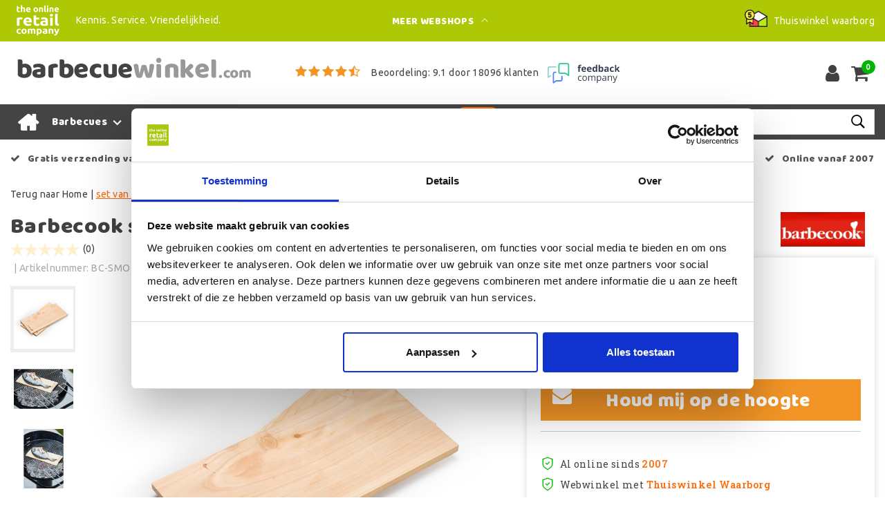

--- FILE ---
content_type: text/html;charset=utf-8
request_url: https://www.barbecuewinkel.com/set-van-2-rookplanken-cederhout.html
body_size: 18428
content:
<!DOCTYPE html>
<html lang="nl">
  <head>
         <!--
		Barbecuewinkel.com by InStijl Media
    InStijl Media Custom Theme based on Theme Unity for The Online Retail Company
    Development by InStijl Media
    https://www.instijlmedia.nl
    -->
    
  
        <meta charset="utf-8"/>
<!-- [START] 'blocks/head.rain' -->
<!--

  (c) 2008-2026 Lightspeed Netherlands B.V.
  http://www.lightspeedhq.com
  Generated: 21-01-2026 @ 17:45:00

-->
<link rel="canonical" href="https://www.barbecuewinkel.com/set-van-2-rookplanken-cederhout.html"/>
<link rel="alternate" href="https://www.barbecuewinkel.com/index.rss" type="application/rss+xml" title="Nieuwe producten"/>
<meta name="robots" content="noodp,noydir"/>
<meta name="google-site-verification" content="W8-O_4B0JxnrL-y3AgeWudNsSko0v3BnwOeTkiGupcY"/>
<meta property="og:url" content="https://www.barbecuewinkel.com/set-van-2-rookplanken-cederhout.html?source=facebook"/>
<meta property="og:site_name" content="Barbecuewinkel.com"/>
<meta property="og:title" content="Barbecook set van 2 rookplanken cederhout"/>
<meta property="og:description" content="Voor een mild rookaroma ✓ Geschikt voor zalm, zeevruchten, rund- en varkensvlees ✓ Set van 2 rookplanken ✓ Bestel bij Barbecuewinkel.com"/>
<meta property="og:image" content="https://cdn.webshopapp.com/shops/34397/files/398807578/barbecook-set-van-2-rookplanken-cederhout.jpg"/>
<script>
(function(w,d,s,l,i){w[l]=w[l]||[];w[l].push({'gtm.start':new Date().getTime(),event:'gtm.js'});var f=d.getElementsByTagName(s)[0],j=d.createElement(s),dl=l!='dataLayer'?'&l='+l:'';j.async=true;j.src='https://sst.barbecuewinkel.com/KcdJ47Uf9N.js?tg='+i+dl;f.parentNode.insertBefore(j,f);})(window,document,'script','dataLayer','KVVKXFK');
</script>
<script>
/* CRW - Head injection by InStijl Media - generated at: 21-01-2026 12:15:18 */
var ism_rating = "9.1";
var ism_rating_5 = "4.55";
var ism_ratingcount = "18096";
var ism_ratingpage = "https://www.feedbackcompany.com/nl-nl/reviews/the-online-retail-company/";
var ism_last_reviews = '[{"review_id":0,"name":"Tinus","date":"21-01-2026","score":10,"review":"Heel goed"},{"review_id":1,"name":"Natalia Wokke","date":"21-01-2026","score":10,"review":"Voor het eerst besteld hier maar blij met drie kilo gratis"},{"review_id":2,"name":"Sebastiaan Delsing","date":"20-01-2026","score":10,"review":"Superservice en ook super snelle reactie op mijn mail. Dat zie je tegenwoordig niet meer zo veel. Ik had de website open voor een kachel voor 259 euro... Ik zoek alles altijd goed uit en steeds op nieuwe tabbladen. Een uur later was het opeens 269 op de website dus ik een mail gestuurd. Ben gaan lunchen en na de lunch kreeg ik hem alsnog voor 259 volgens de mail..... Dus ik bestellen was die al 279..... Tja ik mail gestuurd vanwege mijn bestelling..... Geen probleem u krijgt hem voor 259 zoals afgesproken....... Super gewoon eigenlijk zoals het hoort maar ik zie dat niet meer zo vaak"},{"review_id":3,"name":"Ben Groenen","date":"20-01-2026","score":9,"review":"Goede ervaring"},{"review_id":4,"name":"Carine Vandenberghe","date":"19-01-2026","score":9,"review":"vlotte bestelling en verzending aan een correcte prijs"},{"review_id":5,"name":"Hendrik Westerhuis","date":"19-01-2026","score":10,"review":"voor de eerste keer en is voor herhaling vatbaar"},{"review_id":6,"name":"FRANS KONINGS","date":"19-01-2026","score":7,"review":"GOED"},{"review_id":7,"name":"Remco Goulooze","date":"19-01-2026","score":10,"review":"Snelle levering. Goede kous. Het verschil met de oude kous was optisch niet echt te zien maar met het branden geeft het kleine kacheltje weer een enorme bron van warmte "},{"review_id":8,"name":"Gisela","date":"19-01-2026","score":9,"review":"Heel tevreden mee!!! Bestel altijd voer voor mijn paard bij Eco. De levering is heel snel!! De volgende dag heb ik het al in huis. Echt super fijn."},{"review_id":9,"name":"Gertrude Ceeder","date":"19-01-2026","score":9,"review":"Ik heb mijn bestelling keurig ontvangen en heel netjes ingepakt. Dat tasje erbij is helemaal perfect voor het opbergen."}]';
var review_system = "<a href=\'https://www.feedbackcompany.com/nl-nl/reviews/the-online-retail-company/\' target=\'_blank\'>The Feedback Company</a>";
var shop_name = "Barbecuewinkel.com";
var starsColor = "#F39200";
var languages = ["/", "/nl/", "/en/", "/de/", "/da/", "/us/", "/es/", "/fr/", "/fc/", "/it/", "/no/", "/pl/"];

/* Inject Rich Snippets */
    (function(){
        var data = {
                "@context": "http://schema.org",
                "@type": "Organization",
                "name" : "Barbecuewinkel.com",
                "aggregateRating": {
                      "@type": "AggregateRating",
                      "ratingValue" : "9.1",
                      "bestRating" : "10",
                      "reviewCount" : "18096",
                      "worstRating" : "1"
                }
        };
        var script = document.createElement("script");
        script.type = "application/ld+json";
        script.innerHTML = JSON.stringify(data);
        document.getElementsByTagName("head")[0].appendChild(script);
    })(document);
</script>
<!--[if lt IE 9]>
<script src="https://cdn.webshopapp.com/assets/html5shiv.js?2025-02-20"></script>
<![endif]-->
<!-- [END] 'blocks/head.rain' -->
    


<meta http-equiv="X-UA-Compatible" content="IE=Edge">
<title>Barbecook set van 2 rookplanken cederhout | Barbecuewinkel.com</title>
<meta name="description" content="Voor een mild rookaroma ✓ Geschikt voor zalm, zeevruchten, rund- en varkensvlees ✓ Set van 2 rookplanken ✓ Bestel bij Barbecuewinkel.com">
<meta name="keywords" content="Barbecook, set, van, 2, rookplanken, cederhout, campingaz, barbecuewinkel, barbecue, bbq, bbqwinkel, lavastenen, lava, houtskoolbarbecue, houtskool, buitenkeuken">
<meta name="HandheldFriendly" content="true">
<meta name="viewport" content="width=device-width, initial-scale=1, viewport-fit=cover">
<meta name="author" content="//www.instijlmedia.nl/">
<meta name="apple-mobile-web-app-capable" content="yes">
<meta name="apple-mobile-web-app-status-bar-style" content="#fff">
<link rel="icon" type="image/x-icon" href="https://cdn.webshopapp.com/shops/34397/themes/157763/assets/favicon.ico?20241030155338">
<link rel="apple-touch-icon" href="https://cdn.webshopapp.com/shops/34397/themes/157763/assets/favicon.ico?20241030155338">
<meta property="fb:app_id" content="966242223397117"/>
<meta property="og:type" content="website"> 
<meta property="og:description" content="Voor een mild rookaroma ✓ Geschikt voor zalm, zeevruchten, rund- en varkensvlees ✓ Set van 2 rookplanken ✓ Bestel bij Barbecuewinkel.com">
<meta property="og:image" content="https://cdn.webshopapp.com/shops/34397/themes/157763/assets/logo.png?20241030155338">


<link rel="preconnect" href="https://fonts.googleapis.com">
<link rel="preconnect" href="https://fonts.gstatic.com" crossorigin>
<link rel="preload" href="//fonts.googleapis.com/css?family=Ubuntu:100,300,400,600" as="style">
<link rel="preload" href="//fonts.googleapis.com/css?family=Baloo%20Chettan:100,300,400,600" as="style">
<link rel="preload" href="https://fonts.googleapis.com/css2?family=Roboto+Slab:wght@100;300;400;600&display=swap" as="style">
<link rel="preload" href="https://cdn.webshopapp.com/shops/34397/themes/157763/assets/font-awesome-min.css?2025021116494820210105154822" as="style" />

	<link rel="stylesheet" href="https://cdn.webshopapp.com/shops/34397/themes/157763/assets/stylesheet.css?January 21, 2026 17:45?2025021116494820210105154822" />
  <link rel="stylesheet" href="https://cdn.webshopapp.com/shops/34397/themes/157763/assets/ism-bootstrap-min.css?2025021116494820210105154822" />
  <link rel="stylesheet" href="https://cdn.webshopapp.com/shops/34397/themes/157763/assets/settings.css?January 21, 2026 17:45?2025021116494820210105154822" /> 
    <link rel="stylesheet" href="https://cdn.webshopapp.com/shops/34397/themes/157763/assets/productpage.css?v=January 21, 2026 17:45?2025021116494820210105154822" />
    <link rel="stylesheet" href="https://cdn.webshopapp.com/shops/34397/themes/157763/assets/media-queries.css?January 21, 2026 17:45?2025021116494820210105154822" />
    
<link rel="preload" href="https://cdn.webshopapp.com/shops/34397/themes/157763/assets/owl-carousel-min.css?2025021116494820210105154822" as="style" />
<link rel="stylesheet" href="https://cdn.webshopapp.com/shops/34397/themes/157763/assets/owl-carousel-min.css?2025021116494820210105154822" />
<script src="https://cdn.webshopapp.com/shops/34397/themes/157763/assets/jquery-3-1-1-min.js?2025021116494820210105154822"></script>
<script src="https://cdn.webshopapp.com/shops/34397/themes/157763/assets/owl-carousel-min.js?2025021116494820210105154822"></script>

         <script type="application/ld+json">
			{
				"@context": "http://schema.org/",
				"@type": "Organization",
				"url": "https://www.barbecuewinkel.com/",
				"name": "Barbecuewinkel.com",
				"legalName": "Barbecuewinkel.com",
				"description": "Voor een mild rookaroma ✓ Geschikt voor zalm, zeevruchten, rund- en varkensvlees ✓ Set van 2 rookplanken ✓ Bestel bij Barbecuewinkel.com",
				"logo": "https://cdn.webshopapp.com/shops/34397/themes/157763/assets/logo.png?20241030155338",
				"image": "https://cdn.webshopapp.com/shops/34397/themes/157763/assets/logo.png?20241030155338",
				"contactPoint": {
					"@type": "ContactPoint",
					"contactType": "Customer service",
					"telephone": "(+31) (0) (598) 381 001"
				},
				"address": {
					"@type": "PostalAddress",
					"streetAddress": "Hoofdstraat",
					"addressRegion": "Groningen",
					"postalCode": "9601 EM",
					"addressCountry": "The Netherlands"
				}
			}
</script>
<script type="application/ld+json">
{
  "@context": "https://schema.org",
  "@type": "WebSite",
  "url": "https://www.barbecuewinkel.com/",
  "potentialAction": {
    "@type": "SearchAction",
    "target": "https://www.barbecuewinkel.com/search/{q}",
    "query-input": "required name=q"
  }
}
</script>
<style>
.bundle-product-quantity { background:#fe6700; }
</style>
<style>
.modal {z-index: 10500000000;}
.modal .cart-footer .btn {margin-bottom:10px;}
</style>

<link rel="stylesheet" href="https://cdn.webshopapp.com/shops/34397/themes/157763/assets/custom.css?2025021116494820210105154822" />
      	    <script>var ism_blog = '0';</script>                     
<script>
var google_tag_params = {
  ecomm_prodid: '133073551',
  ecomm_pagetype: 'product',
  ecomm_totalvalue: 18.95,
};
</script>
<script>
dataLayer = [{google_tag_params: window.google_tag_params}];
</script>
  </head>
 	<body class="body osx webkit" e>
    
        	
<script>
dataLayer.push({ ecommerce: null });  // Clear the previous ecommerce object.
dataLayer.push({
  event: "view_item",
  ecommerce: {
    items: [{
      item_name: "Barbecook set van 2 rookplanken cederhout",
      item_id: "133073551",
      price: "18.95",
      item_brand: "Barbecook",
            item_category: "Rookplanken",
            item_variant: "",
      item_list_name: "",
      item_list_id: "",
      index: "",
      quantity: 1
    }]
  }
});
function onProductClick(id,name,price,brand,variant,category,index,quantity) {
  // console.log('onProductClick('+id+','+name+','+price+','+brand+','+variant+','+category+','+index+','+quantity+') fired');
  dataLayer.push({ ecommerce: null });  // Clear the previous ecommerce object.
  dataLayer.push({
    event: "select_item",
    ecommerce: {
      items: [{
        item_name: name, // Name or ID is required.
        item_id: id,
        item_brand: brand,
        item_category: '',
        item_variant: variant,
        item_list_name: '',
        item_list_id: '',
        index: index,
        quantity: quantity,
        price: price
      }]
    }
  });
}
function ecom_addToCart() {
  // console.log('ecom_addToCart() fired');
  var product_quantity = $('.cart-details .quantity > input').val();
  dataLayer.push({ ecommerce: null });  // Clear the previous ecommerce object.
  dataLayer.push({
    event: "add_to_cart",
    ecommerce: {
      items: [{
        item_name: "Barbecook set van 2 rookplanken cederhout",
        item_id: "133073551",
        price: "18.95",
        item_brand: "Barbecook",
                item_category: "Rookplanken",
                item_variant: "",
        item_list_name: "",
        item_list_id: "",
        index: "",
        quantity: product_quantity
      }]
    }
  });
}
function ecom_removeFromCart(id,name,price,brand,category,variant,quantity) {
  // console.log('ecom_removeFromCart('+id+','+name+','+price+','+brand+','+category+','+variant+','+quantity+') fired');
  dataLayer.push({ ecommerce: null });  // Clear the previous ecommerce object.
  dataLayer.push({
    event: "remove_from_cart",
    ecommerce: {
      items: [{
        item_name: name,
        item_id: id,
        price: price,
        item_brand: brand,
        item_category: category,
        item_variant: variant,
        item_list_name: "",
        item_list_id: "",
        index: "",
        quantity: quantity
      }]
    }
  });
}
function onCheckout() {
  // console.log('onCheckout() fired');
  dataLayer.push({ ecommerce: null });  // Clear the previous ecommerce object.
  dataLayer.push({
    event: "begin_checkout",
    ecommerce: {
      items: [
              ]
    }
  });
}
</script>
    

<!-- Google Tag Manager -->
<script>(function(w,d,s,l,i){w[l]=w[l]||[];w[l].push({'gtm.start':
new Date().getTime(),event:'gtm.js'});var f=d.getElementsByTagName(s)[0],
j=d.createElement(s),dl=l!='dataLayer'?'&l='+l:'';j.async=true;j.src=
'https://www.googletagmanager.com/gtm.js?id='+i+dl;f.parentNode.insertBefore(j,f);
})(window,document,'script','dataLayer','GTM-KVVKXFK');</script>
<!-- End Google Tag Manager -->
<!-- Google Tag Manager (noscript) -->
<noscript><iframe src="https://www.googletagmanager.com/ns.html?id=GTM-KVVKXFK"
height="0" width="0" style="display:none;visibility:hidden"></iframe></noscript>
<!-- End Google Tag Manager (noscript) -->
        
  	    
              <div id="page custom_layout" class="page page-">
      <div id="wrapper" class="wrapper">
                        <div id="resMenu" class="sidenav"> 
  <div class="menu-text">
    <a href="https://www.barbecuewinkel.com/" title="Barbecuewinkel.com">
    	<strong>Barbecuewinkel.com</strong>
    </a>
  </div>
  <div id="resMenuCloser" onclick="$('body, #resMenu, .btn-mobile.menu').removeClass('open');">
    <span class="pe-7s-close"></span>
  </div>
  <div class="clear"></div>
  <div id="resNav">
    <ul class="categories list-unstyled p-0 m-0">
      <li class="item homepage">
        <a href="https://www.barbecuewinkel.com/" title="Barbecuewinkel.com"><strong>Homepage</strong></a>
      </li>
            <li class="item category">
        <a href="" title="Barbecues" onclick="return false;"><span>Barbecues</span></a>
                <span class="pe-7s-angle-right"></span>
        <ul class="list-unstyled p-0 m-0">
          <li class="item goback">
        		<a href="" title="Barbecues" onclick="$(this).closest('ul').removeClass('nav-active');return false;"><i class="pe-7s-angle-left"></i><span class="text">Terug naar Menu</span></a>
          </li>
          <li class="item">
        		<a href="https://www.barbecuewinkel.com/barbecues/" title="Barbecues"><strong>Barbecues</strong></a>
          </li>
                    <li class="item">
            <a href="https://www.barbecuewinkel.com/barbecues/elektrische-barbecues/" title="Elektrische barbecues"><span>Elektrische barbecues</span></a>
                      </li>
                    <li class="item">
            <a href="https://www.barbecuewinkel.com/barbecues/gasbarbecues/" title="Gasbarbecues"><span>Gasbarbecues</span></a>
                      </li>
                    <li class="item">
            <a href="https://www.barbecuewinkel.com/barbecues/houtskoolbarbecue/" title="Houtskoolbarbecue"><span>Houtskoolbarbecue</span></a>
                      </li>
                    <li class="item">
            <a href="https://www.barbecuewinkel.com/barbecues/tafelbarbecues/" title="Tafelbarbecues"><span>Tafelbarbecues</span></a>
                      </li>
                  </ul>
              </li>
            <li class="item category">
        <a href="https://www.barbecuewinkel.com/kooktoestellen/" title="Kooktoestellen"><span>Kooktoestellen</span></a>
              </li>
            <li class="item category">
        <a href="" title="Accessoires" onclick="return false;"><span>Accessoires</span></a>
                <span class="pe-7s-angle-right"></span>
        <ul class="list-unstyled p-0 m-0">
          <li class="item goback">
        		<a href="" title="Accessoires" onclick="$(this).closest('ul').removeClass('nav-active');return false;"><i class="pe-7s-angle-left"></i><span class="text">Terug naar Menu</span></a>
          </li>
          <li class="item">
        		<a href="https://www.barbecuewinkel.com/accessoires/" title="Accessoires"><strong>Accessoires</strong></a>
          </li>
                    <li class="item">
            <a href="https://www.barbecuewinkel.com/accessoires/aanmaakblokjes/" title="Aanmaakblokjes"><span>Aanmaakblokjes</span></a>
                      </li>
                    <li class="item">
            <a href="https://www.barbecuewinkel.com/accessoires/aansluiten-gasfles/" title="Aansluiten gasfles"><span>Aansluiten gasfles</span></a>
                      </li>
                    <li class="item">
            <a href="https://www.barbecuewinkel.com/accessoires/afdekhoezen/" title="Afdekhoezen"><span>Afdekhoezen</span></a>
                      </li>
                    <li class="item">
            <a href="" title="Bereiden" onclick="return false;"><span>Bereiden</span></a>
                        <span class="pe-7s-angle-right"></span>
            <ul class="list-unstyled p-0 m-0">
              <li class="item goback">
        				<a href="" title="Accessoires" onclick="$(this).closest('ul').removeClass('nav-active');return false;"><i class="pe-7s-angle-left"></i><span>Terug naar Accessoires</span></a>
          		</li>
              <li class="item">
                <a href="https://www.barbecuewinkel.com/accessoires/bereiden/" title="Bereiden"><strong>Bereiden</strong></a>
              </li>
                            <li class="item">
                <a href="https://www.barbecuewinkel.com/accessoires/bereiden/bakken-en-braden/" title="Bakken en braden">Bakken en braden</a>
              </li>
                            <li class="item">
                <a href="https://www.barbecuewinkel.com/accessoires/bereiden/pizzastenen/" title="Pizzastenen">Pizzastenen</a>
              </li>
                            <li class="item">
                <a href="https://www.barbecuewinkel.com/accessoires/bereiden/rookhout/" title="Rookhout">Rookhout</a>
              </li>
                            <li class="item">
                <a href="https://www.barbecuewinkel.com/accessoires/bereiden/rookplanken/" title="Rookplanken">Rookplanken</a>
              </li>
                            <li class="item">
                <a href="https://www.barbecuewinkel.com/accessoires/bereiden/spatels-en-tangen/" title="Spatels en tangen">Spatels en tangen</a>
              </li>
                            <li class="item">
                <a href="https://www.barbecuewinkel.com/accessoires/bereiden/smokeboxen/" title="Smokeboxen">Smokeboxen</a>
              </li>
                          </ul>
                      </li>
                    <li class="item">
            <a href="https://www.barbecuewinkel.com/accessoires/eten-tafelen/" title="Eten &amp; tafelen"><span>Eten &amp; tafelen</span></a>
                      </li>
                    <li class="item">
            <a href="https://www.barbecuewinkel.com/accessoires/houtskool-en-briketten/" title="Houtskool en briketten"><span>Houtskool en briketten</span></a>
                      </li>
                    <li class="item">
            <a href="https://www.barbecuewinkel.com/accessoires/kruiden-olie-rubs/" title="Kruiden, olie &amp; rubs"><span>Kruiden, olie &amp; rubs</span></a>
                      </li>
                    <li class="item">
            <a href="https://www.barbecuewinkel.com/accessoires/schoonmaken/" title="Schoonmaken"><span>Schoonmaken</span></a>
                      </li>
                    <li class="item">
            <a href="https://www.barbecuewinkel.com/accessoires/thermometers/" title="Thermometers"><span>Thermometers</span></a>
                      </li>
                    <li class="item">
            <a href="https://www.barbecuewinkel.com/accessoires/vliegen-verjagen/" title="Vliegen verjagen"><span>Vliegen verjagen</span></a>
                      </li>
                  </ul>
              </li>
            <li class="item category">
        <a href="" title="Barbecueonderdelen" onclick="return false;"><span>Barbecueonderdelen</span></a>
                <span class="pe-7s-angle-right"></span>
        <ul class="list-unstyled p-0 m-0">
          <li class="item goback">
        		<a href="" title="Barbecueonderdelen" onclick="$(this).closest('ul').removeClass('nav-active');return false;"><i class="pe-7s-angle-left"></i><span class="text">Terug naar Menu</span></a>
          </li>
          <li class="item">
        		<a href="https://www.barbecuewinkel.com/barbecueonderdelen/" title="Barbecueonderdelen"><strong>Barbecueonderdelen</strong></a>
          </li>
                    <li class="item">
            <a href="" title="Campingaz onderdelen" onclick="return false;"><span>Campingaz onderdelen</span></a>
                        <span class="pe-7s-angle-right"></span>
            <ul class="list-unstyled p-0 m-0">
              <li class="item goback">
        				<a href="" title="Barbecueonderdelen" onclick="$(this).closest('ul').removeClass('nav-active');return false;"><i class="pe-7s-angle-left"></i><span>Terug naar Barbecueonderdelen</span></a>
          		</li>
              <li class="item">
                <a href="https://www.barbecuewinkel.com/barbecueonderdelen/campingaz-onderdelen/" title="Campingaz onderdelen"><strong>Campingaz onderdelen</strong></a>
              </li>
                            <li class="item">
                <a href="https://www.barbecuewinkel.com/barbecueonderdelen/campingaz-onderdelen/bakplaten/" title="Bakplaten">Bakplaten</a>
              </li>
                            <li class="item">
                <a href="https://www.barbecuewinkel.com/barbecueonderdelen/campingaz-onderdelen/branders/" title="Branders">Branders</a>
              </li>
                            <li class="item">
                <a href="https://www.barbecuewinkel.com/barbecueonderdelen/campingaz-onderdelen/gloeikousen/" title="Gloeikousen">Gloeikousen</a>
              </li>
                            <li class="item">
                <a href="https://www.barbecuewinkel.com/barbecueonderdelen/campingaz-onderdelen/grillplaten-en-roosters/" title="Grillplaten en roosters">Grillplaten en roosters</a>
              </li>
                            <li class="item">
                <a href="https://www.barbecuewinkel.com/barbecueonderdelen/campingaz-onderdelen/injecteurs/" title="Injecteurs">Injecteurs</a>
              </li>
                            <li class="item">
                <a href="https://www.barbecuewinkel.com/barbecueonderdelen/campingaz-onderdelen/ontstekingen/" title="Ontstekingen">Ontstekingen</a>
              </li>
                            <li class="item">
                <a href="https://www.barbecuewinkel.com/barbecueonderdelen/campingaz-onderdelen/overige-onderdelen/" title="Overige onderdelen">Overige onderdelen</a>
              </li>
                            <li class="item">
                <a href="https://www.barbecuewinkel.com/barbecueonderdelen/campingaz-onderdelen/vlamverdelers/" title="Vlamverdelers">Vlamverdelers</a>
              </li>
                          </ul>
                      </li>
                    <li class="item">
            <a href="https://www.barbecuewinkel.com/barbecueonderdelen/barbecook-onderdelen/" title="Barbecook onderdelen"><span>Barbecook onderdelen</span></a>
                      </li>
                  </ul>
              </li>
            <li class="item category">
        <a href="https://www.barbecuewinkel.com/sale/" title="Sale"><span>Sale</span></a>
              </li>
          </ul>
    <ul class="list-unstyled p-0 m-0">
                  <li class="item">
        <a href="https://www.barbecuewinkel.com/klantenservice/" title="Contact klantenservice" class="itemlink">
          Contact klantenservice
        </a>
      </li>
            <li class="item">
        <a href="https://www.barbecuewinkel.com/klantenservice/bestellen/" title="Bestellen, wijzigen of annuleren" class="itemlink">
          Bestellen, wijzigen of annuleren
        </a>
      </li>
            <li class="item">
        <a href="https://www.barbecuewinkel.com/klantenservice/betalen/" title="Betalen" class="itemlink">
          Betalen
        </a>
      </li>
            <li class="item">
        <a href="https://www.barbecuewinkel.com/klantenservice/levering/" title="Bezorgen en afhalen" class="itemlink">
          Bezorgen en afhalen
        </a>
      </li>
            <li class="item">
        <a href="https://www.barbecuewinkel.com/klantenservice/retourneren/" title="Retourneren" class="itemlink">
          Retourneren
        </a>
      </li>
            <li class="item">
        <a href="https://www.barbecuewinkel.com/klantenservice/levering/verzending-en-levertijden/" title="Verzending en levertijden" class="itemlink">
          Verzending en levertijden
        </a>
      </li>
            <li class="item">
        <a href="https://www.barbecuewinkel.com/klantenservice/garantie/" title="Garantie en reparatie" class="itemlink">
          Garantie en reparatie
        </a>
      </li>
            <li class="item">
        <a href="https://www.barbecuewinkel.com/service/general-terms-conditions/" title="Algemene voorwaarden" class="itemlink">
          Algemene voorwaarden
        </a>
      </li>
            <li class="item">
        <a href="https://www.barbecuewinkel.com/service/privacy-policy/" title="Privacy Policy" class="itemlink">
          Privacy Policy
        </a>
      </li>
            <li class="item">
        <a href="https://www.barbecuewinkel.com/service/about/" title="Over ons" class="itemlink">
          Over ons
        </a>
      </li>
            <li class="item">
        <a href="https://www.barbecuewinkel.com/service/fysieke-winkel/" title="Fysieke winkel" class="itemlink">
          Fysieke winkel
        </a>
      </li>
            <li class="item">
        <a href="https://www.barbecuewinkel.com/service/hoe-wij-begonnen/" title="Hoe wij begonnen" class="itemlink">
          Hoe wij begonnen
        </a>
      </li>
                        <li class="item">
        <a href="https://www.barbecuewinkel.com/brands/" title="Merken" onclick="return false;"><span>Merken</span></a>
                <span class="pe-7s-angle-right"></span>
        <ul class="submenu no-subs list-unstyled p-0 m-0">
          <li class="item goback">
        		<a href="" title="Merken" onclick="$(this).closest('ul').removeClass('nav-active');return false;"><i class="pe-7s-angle-left"></i><span>Terug naar Menu</span></a>
          </li>
          <li class="item">
        		<a href="https://www.barbecuewinkel.com/brands/" title="Merken"><strong>Merken</strong></a>
          </li>
                    <li class="item">
            <a href="https://www.barbecuewinkel.com/brands/airins-care/" title="Airins Care">Airins Care</a>
          </li>
                    <li class="item">
            <a href="https://www.barbecuewinkel.com/brands/barbecook/" title="Barbecook">Barbecook</a>
          </li>
                    <li class="item">
            <a href="https://www.barbecuewinkel.com/brands/bbq/" title="BBQ">BBQ</a>
          </li>
                    <li class="item">
            <a href="https://www.barbecuewinkel.com/brands/bsi/" title="BSI">BSI</a>
          </li>
                    <li class="item">
            <a href="https://www.barbecuewinkel.com/brands/campingaz/" title="Campingaz">Campingaz</a>
          </li>
                    <li class="item">
            <a href="https://www.barbecuewinkel.com/brands/coleman/" title="Coleman">Coleman</a>
          </li>
                    <li class="item">
            <a href="https://www.barbecuewinkel.com/brands/golden-flame/" title="Golden Flame">Golden Flame</a>
          </li>
                    <li class="item">
            <a href="https://www.barbecuewinkel.com/brands/interline/" title="Interline">Interline</a>
          </li>
                    <li class="item">
            <a href="https://www.barbecuewinkel.com/brands/no-rubbish/" title="No Rubbish">No Rubbish</a>
          </li>
                    <li class="item">
            <a href="https://www.barbecuewinkel.com/brands/spice-grinder/" title="Spice Grinder">Spice Grinder</a>
          </li>
                  </ul>
              </li>
                            <li class="item blog">
          <a href="https://www.barbecuewinkel.com/blogs/informatie/" title="Informatie" onclick="return false;">Informatie</a>
                    <span class="pe-7s-angle-right"></span>
          <ul class="list-unstyled p-0 m-0">
            <li class="item goback">
              <a href="" title="Informatie" onclick="$(this).closest('ul').removeClass('nav-active');return false;"><i class="pe-7s-angle-left"></i><span>Terug naar Menu</span></a>
            </li>
            <li class="item">
              <a href="https://www.barbecuewinkel.com/blogs/informatie/" title="Informatie"><strong>Informatie</strong></a>
            </li>
                        <li class="item">
              <a href="https://www.barbecuewinkel.com/blogs/informatie/tips-voor-een-geslaagde-winterbarbecue/" title="Tips voor een geslaagde winterbarbecue">Tips voor een geslaagde winterbarbecue</a>
            </li>
                        <li class="item">
              <a href="https://www.barbecuewinkel.com/blogs/informatie/no-rubbish-kruidenmixen/" title="No Rubbish kruidenmixen">No Rubbish kruidenmixen</a>
            </li>
                        <li class="item">
              <a href="https://www.barbecuewinkel.com/blogs/informatie/welk-soort-rookhout-heb-ik-nodig/" title="Welk soort rookhout heb ik nodig? ">Welk soort rookhout heb ik nodig? </a>
            </li>
                        <li class="item">
              <a href="https://www.barbecuewinkel.com/blogs/informatie/wat-is-culinary-modular-system/" title="Wat is Culinary Modular System?">Wat is Culinary Modular System?</a>
            </li>
                      </ul>
                  </li>
                        </ul>
    <ul class="list-unstyled p-0 m-0">
            <li class="item account">
         <a href="https://www.barbecuewinkel.com/account/" title="Inloggen">
          <span>Inloggen</span></a>
      </li>
      <li class="item compare"><a href="https://www.barbecuewinkel.com/compare/" title="Vergelijk"><span>Vergelijk producten</span></a></li>
      <li class="item cart">
         <a href="https://www.barbecuewinkel.com/account/wishlist/" title="Verlanglijst"><span>Verlanglijst</span>
        </a>
      </li>
      <li class="item cart">
         <a href="https://www.barbecuewinkel.com/cart/" title="Winkelwagen"><span>Winkelwagen</span>
        </a>
      </li>
    </ul>
  </div>
</div><div id="resCart" class="sidenav ism-cart-menu">
   <div class="cart-title">
        Winkelwagen
        <div id="resCartCloser" onclick="$('body, #resCart, .btn-mobile.cart').removeClass('open');">
          <span class="pe-7s-close"></span>
        </div>
     </div>
   <div class="sidenav-products">
           <div class="cart-products empty-cart">
         <div class="cart-content">U heeft geen artikelen in uw winkelwagen</div>
      </div>
            <div class="cart-footer cart-total">
        <div class="free-shipping">
                        <div class="alert alert-primary mb-2">
          <span>Bestel nu nog voor €50,00 en ontvang gratis verzending!</span>
        </div>
                        </div>
         <table class="total">
                        <tr>
               <td><strong>Totaal</strong></td>
               <td class="totaltotal">€0,00</td>
            </tr>
         </table>
         <a class="btn btn-primary btn-lg btn-block mt-2 btn-checkout" href="https://www.barbecuewinkel.com/cart/"><i class="ion ion-ios-cart"></i>Bestellen</a>
      </div>
   </div>
</div><div id="resLogin" class="ism-account-menu sidenav">
   <div class="sidenav-container">
     <div class="sidenav-title-box">
       <div class="h3">Mijn account</div>
       <div id="resLoginCloser" onclick="$('body, #resLogin, .btn-mobile.account, .btn-mobile.wishlist').removeClass('open');">
          <span class="pe-7s-close"></span>
        </div>
       <div class="dropdown-divider"></div>
     </div>
			     	<form method="post" id="ism-loginForm" action="https://www.barbecuewinkel.com/account/loginPost/?return=https%3A%2F%2Fwww.barbecuewinkel.com%2Fset-van-2-rookplanken-cederhout.html">
            <input type="hidden" name="key" value="0012fabe21c3b21ee541d3e31e6395e6" />
            <input type="hidden" name="type" value="login" />
            <div class="form-group">
               <label for="ismLoginEmail">E-mailadres</label>
               <input type="email" name="email" class="form-control" id="ismLoginEmail" placeholder="Naam" autocomplete='email' required>
            </div>
            <div class="form-group mb-0">
               <label for="ismLoginPassword">Wachtwoord</label>
               <input type="password" name="password" class="form-control" id="ismLoginPassword" placeholder="Wachtwoord" autocomplete='current-password' required>
            </div>
           <a class="link pb-3 float-right" href="https://www.barbecuewinkel.com/account/password/"><small>Wachtwoord vergeten?</small></a>
            <button type="submit" class="btn btn-primary no-effect btn-block">Log in</button>
     		</form>
     		<div class="sidenav-title-box pt-3">
           <div class="h3">Nieuwe klant?</div>
           <div class="dropdown-divider"></div>
         </div>
     	<div class="sidenav-content">
     		<ul class="list-checks list-unstyled p-0 m-0 mb-2">
          <li><i class="fa fa-check-circle-o"></i>Bekijk en volg al uw bestellingen</li>
          <li><i class="fa fa-check-circle-o"></i>Maak uw shop-ervaring beter en sneller</li>
          <li><i class="fa fa-check-circle-o"></i>Bewaar uw winkelwagen en hou een verlanglijstje bij</li>
        </ul>
     	</div>
      <a  class="btn btn-primary btn-block" href="https://www.barbecuewinkel.com/account/register/">Registreren</a>
             </div>
</div>        <div class="content">
          <div class="overlay-bg"></div>
                      <div id="topnavWebshops">
  <!-- SLIDGE TOGGLE -->
    <div class="slideToggle">
    <div class="container-fluid">
      <div class="row">
        <div class="col-xs-12 col-lg-6">
          <div class="h3">Onze andere webshops</div>
                    <ul class="webshops list-unstyled">
                        <li class="webshop"><a href="https://www.campingazonderdelen.nl" target="_blank">campingaz<span style="color:black;">onderdelen.nl</span></a></li>
                        <li class="webshop"><a href="https://www.climatewebshop.com" target="_blank">climate<span style="color:black;">webshop.com</a></a></li>
                        <li class="webshop"><a href="https://www.ecodiervoeding.nl/" target="_blank">eco<span style="color:black;">diervoeding.nl</a></a></li>
                        <li class="webshop"><a href="https://www.gallagherwinkel.nl/" target="_blank">gallagher<span style="color:black;">winkel.nl</a></a></li>
                        <li class="webshop"><a href="https://www.heinigershop.nl" target="_blank">heiniger<span style="color:black;">shop.nl</a></li>
                        <li class="webshop"><a href="https://www.lastvan.com" target="_blank">last<span style="color:black;">van.com</a></a></li>
                        <li class="webshop"><a href="https://www.luchtbedshop.com" target="_blank">luchtbed<span style="color:black;">shop.com</span></a></li>
                        <li class="webshop"><a href="https://www.luchtmatraswinkel.be/" target="_blank">luchtmatras<span style="color:black;">winkel.be</a></a></li>
                      </ul>
                    <ul class="webshops list-unstyled">
                        <li class="webshop"><a href="https://www.marterwinkel.nl" target="_blank">marter<span style="color:black;">winkel.nl</span></a></li>
                        <li class="webshop"><a href="https://www.metalenbed.nl/" target="_blank">metalen<span style="color:black;">bed.nl</span></a></li>
                        <li class="webshop"><a href="https://www.opblaasspa.com" target="_blank">opblaas<span style="color:black;">spa.com</span></a></li>
                        <li class="webshop"><a href="https://www.schrikdraad.com" target="_blank">schrik<span style="color:black;">draad.com</span></a></li>
                        <li class="webshop"><a href="https://www.tuinmestwinkel.com" target="_blank">tuinmest<span style="color:black;">winkel.com</span></a></li>
                        <li class="webshop"><a href="https://www.zibrowebshop.com" target="_blank">zibro<span style="color:black;">webshop.com</a></a></li>
                        <li class="webshop"><a href="https://www.zwembadstore.com" target="_blank">zwembad<span style="color:black;">store.com</a></a></li>
                      </ul>
                  </div>
        <div class="col-xs-12 pt-4 pt-lg-0 col-md-6 col-lg-3">
          <!-- INLOGGEN -->
                    <div class="h3">Inloggen</div>
          <div class="login">
            <form action="https://www.barbecuewinkel.com/account/loginPost/" method="post" id="form_login">
              <input type="hidden" name="key" value="0012fabe21c3b21ee541d3e31e6395e6">
              <div class="input form-group">
                <input type="hidden" name="type" value="login">
                <input type="text" name="email" value="E-mail" onfocus="if(this.value=='E-mail'){this.value='';};" class="form-control mb-2">
                <input type="password" name="password" value="Wachtwoord" onfocus="if(this.value=='Wachtwoord'){this.value='';};" id="passwordHelp" class="form-control">
                <small id="passwordHelp" class="form-text text-muted"><a href="https://www.barbecuewinkel.com/account/password/" class="forgot-password" title="Wachtwoord vergeten?">Wachtwoord vergeten?</a></small>
              </div>
              <div class="register">
                <button type="submit" class="btn btn-block mb-2 btn-secondary no-effect top-btn" title="Inloggen"><span>Inloggen</span><i class="pe-7s-angle-right"></i></button>
                              </div>
            </form>
          </div>
                    <!-- /INLOGGEN -->
        </div>
                <div class="col-xs-12 pt-4 pt-lg-0 col-md-6 col-lg-3">
          <div class="h3">Registreren</div>
          <p class="register-text">Heeft u nog geen account? Maak er dan snel een aan en begin direct met shoppen!</p>
          <div class="register">
            <a class="btn btn-secondary btn-block no-effect top-btn" href="https://www.barbecuewinkel.com/account/register/"><span>Registreren</span><i class="pe-7s-angle-right"></i></a>
          </div>
        </div>
              </div>
    </div>
  </div>
  <!-- /SLIDGE TOGGLE -->
	<div class="container-fluid">
    <div class="row">
      <div class="col-2 col-md-4">
        <div class="logo">
         <div class="logo-inner d-flex align-items-center">
            <a href="https://www.theonlineretailcompany.nl/" title="Barbecuewinkel.com" target="_blank" class="mr-3">
                        <img src="https://cdn.webshopapp.com/shops/34397/themes/157763/assets/logo.png?20241030155338" alt="logo" width="79" height="59"/>
                        </a>
           <div class="slogan d-none d-md-block">
           	<span>Kennis.</span> <span>Service.</span> <span>Vriendelijkheid.</span>
           </div>
         </div>
        </div>
      </div>
      <div class="links col-10 col-md-4">
        <a href="" title="" onclick="$('#topnavWebshops .slideToggle').slideToggle();$('#topnavWebshops .links, .overlay-bg').toggleClass('open');return false;" class="text-center w-100">
          <span>Meer webshops</span>
          <i class="pe-7s-angle-up"></i>
        </a>
      </div>
      <div class="d-none d-md-block col-1 col-md-4">
        <div class="usp">
          <div class="hallmark">
                      <a href="https://www.thuiswinkel.org/leden/barbecuewinkel.com/certificaat" title="Thuiswinkel waarborg" target="_blank">              <img src="https://cdn.webshopapp.com/shops/34397/themes/157763/assets/hallmark.png?20241030155338" alt="" class="img-responsive" />
              <span class="hallmark-text d-none d-md-inline-block">Thuiswinkel waarborg</span>            </a>                     </div>
        </div>
      </div>
    </div>
  </div>
  </div><header id="header" class="header header-pages">
  <div class="header-sticky">
    <div class="header-nav">
      <div class="container-fluid">
          <div class="header-inner">
             <div class="row">
              	<div class="d-xl-none d-lg-inline-block col-md-4 col-2">
              		<div id="resNavOpener" onclick="$('#wrapper').toggleClass('open');return false;" data-trigger="menu" data-target="#resMenu">
                    <div class="menu-icon">
                      <div class="buttonContainer">
                        <div class="miniBar"></div>
                        <div class="miniBar middle"></div>
                        <div class="miniBar"></div>
                      </div>
                      <span class="menu-text">Menu</span>
                    </div>
                	</div>
               	</div>
                <div id="logo" class="col-xl-4 col-md-4 col-8">
                   <div class="logo">
                     <div class="logo-inner">
                                               <a href="https://www.barbecuewinkel.com/" title="Barbecuewinkel.com">
                        	                          <img src="https://cdn.webshopapp.com/shops/34397/themes/157763/assets/webshoplogo.png?20241030155338" alt="logo" />
                        	                        </a>
                     </div>
                   </div>
               </div>
               <a href="" target="_blank" id="feedback" data-ism-rating="ratingpage" class="col-lg-5 d-none d-xl-block">
                 <div class="ism_stars">
                   <i class="fa fa-star"></i><i class="fa fa-star"></i><i class="fa fa-star"></i><i class="fa fa-star"></i><i class="fa fa-star-half-o"></i>
                 </div>
                 <div class="shop-rating">
                 		 <span>Beoordeling: <span data-ism-rating="rating"></span> door <span data-ism-rating="ratingcount"></span> klanten</span>
                 </div>
                 <div class="feedback-logo">
                 	<img class="img-fluid" alt="Feedback Company Barbecuewinkel.com" src="https://cdn.webshopapp.com/shops/34397/themes/157763/assets/feedback-company.svg?2025021116494820210105154822">
                 </div>
               </a>
               <div id="globals" class="col-xl-3 col-md-4 col-2">
                   <div id="cart" class="">
                     <div class="cart-inner">
                                            <div class="link account">
                         <a href="" title="Inloggen" data-trigger="account" data-target="#resLogin">
                           <div class="login cart-icon">
                             <i class="fa fa-user"></i>
                           </div>
                           <span class="menu-text">Inloggen</span>
                        </a>
                     </div>
                                           <div class="link mobile-link cart-vertical cartlist">
                         <a href="" title="Winkelwagen" data-trigger="cart" data-target="#resCart">
                            <div class="cart-icon">
                               <i class="fa fa-shopping-cart"></i>
                               <div class="cart-count"><span>0</span></div>
                            </div>
                           <span class="menu-text">Winkelwagen</span>
                         </a>
                      </div>
                     </div>
                   </div>
                </div>
             </div>
          </div>
        </div>
      </div>
    	<nav id="navigation">
  <div class="container-fluid position-relative">
    <div class="mainnav row">
              <div class="navigation subs col-8 d-xl-block d-none">
          <ul class="list-unstyled row p-0 m-0">
            <li class="main-item">
              <a href="https://www.barbecuewinkel.com/" title="Home">
                <i class="fa fa-home" aria-hidden="true"></i>
              </a>
            </li>
                                                <li class="main-item subs no-subsub">
              <a href="https://www.barbecuewinkel.com/barbecues/" title="Barbecues"><span>Barbecues</span><i class="pe-7s-angle-down"></i></a>
                            <div class="subnav">
                <div class="submenu">
                                <ul class="subnav-col list-unstyled m-0">
                                      <li class="subitem">
                			<a href="https://www.barbecuewinkel.com/barbecues/elektrische-barbecues/" title="Elektrische barbecues"><strong>Elektrische barbecues</strong></a>
                    </li>
                                  </ul>
                                <ul class="subnav-col list-unstyled m-0">
                                      <li class="subitem">
                			<a href="https://www.barbecuewinkel.com/barbecues/gasbarbecues/" title="Gasbarbecues"><strong>Gasbarbecues</strong></a>
                    </li>
                                  </ul>
                                <ul class="subnav-col list-unstyled m-0">
                                      <li class="subitem">
                			<a href="https://www.barbecuewinkel.com/barbecues/houtskoolbarbecue/" title="Houtskoolbarbecue"><strong>Houtskoolbarbecue</strong></a>
                    </li>
                                  </ul>
                                <ul class="subnav-col list-unstyled m-0">
                                      <li class="subitem">
                			<a href="https://www.barbecuewinkel.com/barbecues/tafelbarbecues/" title="Tafelbarbecues"><strong>Tafelbarbecues</strong></a>
                    </li>
                                  </ul>
                                </div>
                <div class="clearfix"></div>
                              </div>
                          </li>
                                                <li class="main-item no-subs no-subsub">
              <a href="https://www.barbecuewinkel.com/kooktoestellen/" title="Kooktoestellen"><span>Kooktoestellen</span></a>
                          </li>
                                                <li class="main-item subs">
              <a href="https://www.barbecuewinkel.com/accessoires/" title="Accessoires"><span>Accessoires</span><i class="pe-7s-angle-down"></i></a>
                            <div class="subnav">
                <div class="submenu">
                                <ul class="subnav-col list-unstyled m-0">
                                      <li class="subitem">
                			<a href="https://www.barbecuewinkel.com/accessoires/aanmaakblokjes/" title="Aanmaakblokjes"><strong>Aanmaakblokjes</strong></a>
                    </li>
                                      <li class="subitem">
                			<a href="https://www.barbecuewinkel.com/accessoires/aansluiten-gasfles/" title="Aansluiten gasfles"><strong>Aansluiten gasfles</strong></a>
                    </li>
                                      <li class="subitem">
                			<a href="https://www.barbecuewinkel.com/accessoires/afdekhoezen/" title="Afdekhoezen"><strong>Afdekhoezen</strong></a>
                    </li>
                                  </ul>
                                <ul class="subnav-col list-unstyled m-0">
                                      <li class="subitem">
                			<a href="https://www.barbecuewinkel.com/accessoires/bereiden/" title="Bereiden"><strong>Bereiden</strong></a>
                    </li>
                                      <li class="subitem">
                			<a href="https://www.barbecuewinkel.com/accessoires/eten-tafelen/" title="Eten &amp; tafelen"><strong>Eten &amp; tafelen</strong></a>
                    </li>
                                      <li class="subitem">
                			<a href="https://www.barbecuewinkel.com/accessoires/houtskool-en-briketten/" title="Houtskool en briketten"><strong>Houtskool en briketten</strong></a>
                    </li>
                                  </ul>
                                <ul class="subnav-col list-unstyled m-0">
                                      <li class="subitem">
                			<a href="https://www.barbecuewinkel.com/accessoires/kruiden-olie-rubs/" title="Kruiden, olie &amp; rubs"><strong>Kruiden, olie &amp; rubs</strong></a>
                    </li>
                                      <li class="subitem">
                			<a href="https://www.barbecuewinkel.com/accessoires/schoonmaken/" title="Schoonmaken"><strong>Schoonmaken</strong></a>
                    </li>
                                      <li class="subitem">
                			<a href="https://www.barbecuewinkel.com/accessoires/thermometers/" title="Thermometers"><strong>Thermometers</strong></a>
                    </li>
                                  </ul>
                                <ul class="subnav-col list-unstyled m-0">
                                      <li class="subitem">
                			<a href="https://www.barbecuewinkel.com/accessoires/vliegen-verjagen/" title="Vliegen verjagen"><strong>Vliegen verjagen</strong></a>
                    </li>
                                  </ul>
                                </div>
                <div class="clearfix"></div>
                                <div class="menu-close">
                  <a href="" title="" onclick="$(this).closest('li').removeClass('hover');return false;">
                  	<i class="pe-7s-close"></i>
                  </a>
                </div>
                              </div>
                          </li>
                                                <li class="main-item subs">
              <a href="https://www.barbecuewinkel.com/barbecueonderdelen/" title="Barbecueonderdelen"><span>Barbecueonderdelen</span><i class="pe-7s-angle-down"></i></a>
                            <div class="subnav">
                <div class="submenu">
                                <ul class="subnav-col list-unstyled m-0">
                                      <li class="subitem">
                			<a href="https://www.barbecuewinkel.com/barbecueonderdelen/campingaz-onderdelen/" title="Campingaz onderdelen"><strong>Campingaz onderdelen</strong></a>
                    </li>
                                  </ul>
                                <ul class="subnav-col list-unstyled m-0">
                                      <li class="subitem">
                			<a href="https://www.barbecuewinkel.com/barbecueonderdelen/barbecook-onderdelen/" title="Barbecook onderdelen"><strong>Barbecook onderdelen</strong></a>
                    </li>
                                  </ul>
                                </div>
                <div class="clearfix"></div>
                                <div class="menu-close">
                  <a href="" title="" onclick="$(this).closest('li').removeClass('hover');return false;">
                  	<i class="pe-7s-close"></i>
                  </a>
                </div>
                              </div>
                          </li>
                                                <li class="main-item no-subs no-subsub item-sale">
              <a href="https://www.barbecuewinkel.com/sale/" title="Sale"><span>Sale</span></a>
                          </li>
                                              </ul>
        </div>
      
      
      <div class="mainright col-12 col-xl-4">
        <div id="search" class="col-12 p-0 d-none d-xl-block">
        	
<div class="live-catsearch">
   <div class="searchnav">
      <form action="https://www.barbecuewinkel.com/search/" method="get" id="formSearch">
        <div class="title-box text-center">Waar bent u naar op zoek?</div>
        <div class="search-inner-bar">
          <i class="pe-7s-angle-left" onclick="" title="Zoeken"></i>
           <input type="search" name="q" autocomplete="off" value="" placeholder="Waar bent u naar op zoek?" />
          <i class="pe-7s-search" onclick="$('#formSearch').submit();" title="Zoeken"></i>
           <div class="autocomplete">
                            <div class="products products-livesearch clearfix"></div>
              <div class="notfound">Geen producten gevonden...</div>
           </div>
        </div>
      </form>
   </div>
</div>        </div>
      </div>
    </div>
  </div>
</nav>  	</div>
</header>
<div id="topnav">
  <div class="container-fluid">
    <div class="row">
      <div class="col-12 text-left">
        <div class="usp">
  <div class="list-usp">
    <div class="no-carousel">            <div class="item-usp align-top usp-inline">
            <i class="fa fa-check"></i>
      <div class="item-details">
        <span>Gratis verzending vanaf €50,-*</span> 
              </div>
          </div>
        <div class="item-usp align-top usp-inline">
      <a href="https://www.barbecuewinkel.com/service/thuiswinkel-waarborg/" title="Thuiswinkel waarborg">      <i class="fa fa-check"></i>
      <div class="item-details">
        <span>Thuiswinkel waarborg</span> 
              </div>
      </a>    </div>
        <div class="item-usp align-top usp-inline">
      <a href="https://www.barbecuewinkel.com/klantenservice/levering/verzending-en-levertijden/" title="Snelle levering">      <i class="fa fa-check"></i>
      <div class="item-details">
        <span>Snelle levering</span> 
              </div>
      </a>    </div>
        <div class="item-usp align-top usp-inline">
            <i class="fa fa-check"></i>
      <div class="item-details">
        <span>Online vanaf 2007</span> 
              </div>
          </div>
        </div>
  </div>
</div>
<div class="clearfix"></div>
      </div>
    </div>   
  </div>
</div>
<div class="clearfix"></div>                    <main id="main" class="page">
                        
<div id="product">
    <div class="product-dropdown">
    <div class="container-fluid">
      <div class="product-dropdown-wrap row">
        <div class="product-dropdown-info col-xl-8 col-md-6 col-9">
          <div class="product-dropdown-thumb">
          	<img src="https://cdn.webshopapp.com/shops/34397/files/398807578/65x65x2/barbecook-set-van-2-rookplanken-cederhout.jpg" alt="Barbecook set van 2 rookplanken cederhout" class="product-thumbnail" />
        	</div>
          <div class="product-details">
            <strong class="product-title" itemprop="name" content="Barbecook set van 2 rookplanken cederhout">set van 2 rookplanken cederhout</strong>
            <div class="product-price">
     <div class="price price-offer">
      <strong class="price-new">€18,95</strong>
           <span class="price-old line-through">€19,95</span>
               </div>
        <div class="clear"></div>
     
   </div>          </div>
        </div>
        <div class="product-dropdown-cart col-xl-4 col-md-6 col-3">
                                            <a href="javascript:;" class="btn btn-primary no-effect btn-lg btn-shoppingcart btn-notify-stock" title="Houd mij op de hoogte">
              <i class="fa fa-envelope"></i>
              <span class="d-none d-md-inline-block">Houd mij op de hoogte</span>
            </a>
                              </div>
      </div>
    </div>
  </div>
    <div class="productpage">
        <div class="page-head product">
      <div class="container-fluid">
      <div class="row">
        <div class="col-12 clearfix text-left">
          <div class="breadcrumbs">
                        <a href="https://www.barbecuewinkel.com/" title=""><span>Terug naar Home</span></a> |
                                   	<a href="https://www.barbecuewinkel.com/set-van-2-rookplanken-cederhout.html" class="crumb active last" title="set van 2 rookplanken cederhout">set van 2 rookplanken cederhout</a>
                      </div>
        </div>
        <div class="page-title col-lg-7 col-sd-12">
          <div class="product-title-box">
            <h1 class="product-title" itemprop="name" content="set van 2 rookplanken cederhout">Barbecook set van 2 rookplanken cederhout</h1>
          </div>
                  	          <div class="product-code">
            |  Artikelnummer: BC-SMO-5011
          </div>
                    <div class="zoombox pt-3 row">
                        <div class="product-thumbs col-xl-2 col-md-3 col-3">
              <div id="thumbs" class="thumbs">
                                                  <div class="item active">
                    <a href="" data-image-id="398807578" onclick="return false;" class="">
                                        <img data-src="https://cdn.webshopapp.com/shops/34397/files/398807578/120x120x2/barbecook-set-van-2-rookplanken-cederhout.jpg" alt="Barbecook set van 2 rookplanken cederhout" class="img-responsive" width="120" height="120" />
                                        </a>
                  </div>
                                                    <div class="item">
                    <a href="" data-image-id="398807583" onclick="return false;" class="">
                                        <img data-src="https://cdn.webshopapp.com/shops/34397/files/398807583/120x120x2/barbecook-set-van-2-rookplanken-cederhout.jpg" alt="Barbecook set van 2 rookplanken cederhout" class="img-responsive" width="120" height="120" />
                                        </a>
                  </div>
                                                    <div class="item">
                    <a href="" data-image-id="398807584" onclick="return false;" class="">
                                        <img data-src="https://cdn.webshopapp.com/shops/34397/files/398807584/120x120x2/barbecook-set-van-2-rookplanken-cederhout.jpg" alt="Barbecook set van 2 rookplanken cederhout" class="img-responsive" width="120" height="120" />
                                        </a>
                  </div>
                                                   
              </div>  
            </div>
						            <div id="main-image" class="product-image col-xl-10 col-md-9 col-12">
              <meta itemprop="image" content="https://cdn.webshopapp.com/shops/34397/files/398807578/300x250x2/barbecook-set-van-2-rookplanken-cederhout.jpg" />                            <div class="custom-nav">
                <a href="" onclick="return false;" class="prev"><i class="pe-7s-angle-left"></i></a>
                <a href="" onclick="return false;" class="next"><i class="pe-7s-angle-right"></i></a>
              </div>
                            <div id="product-image"> 
                <div class="product-image-main owl-carousel owl-theme">
                                  <a href="https://cdn.webshopapp.com/shops/34397/files/398807578/barbecook-set-van-2-rookplanken-cederhout.jpg" class="product-image-url fancybox first" data-image-id="398807578" data-fancybox="images">    
                                      <span class="saleicon sale"><span>Sale! </span></span>
                                                                        <img data-src="https://cdn.webshopapp.com/shops/34397/files/398807578/550x550x2/barbecook-set-van-2-rookplanken-cederhout.jpg" alt="Barbecook set van 2 rookplanken cederhout" data-original-url="https://cdn.webshopapp.com/shops/34397/files/398807578/335x281x2/barbecook-set-van-2-rookplanken-cederhout.jpg" data-featured-url="https://cdn.webshopapp.com/shops/34397/files/398807578/barbecook-set-van-2-rookplanken-cederhout.jpg"  class="img-responsive product-image-img">
                                                    </a> 
                                                  <a href="https://cdn.webshopapp.com/shops/34397/files/398807583/barbecook-set-van-2-rookplanken-cederhout.jpg" class="product-image-url fancybox" data-image-id="398807583" data-fancybox="images">    
                                      <span class="saleicon sale"><span>Sale! </span></span>
                                                                        <img data-src="https://cdn.webshopapp.com/shops/34397/files/398807583/550x550x2/barbecook-set-van-2-rookplanken-cederhout.jpg" alt="Barbecook set van 2 rookplanken cederhout" data-original-url="https://cdn.webshopapp.com/shops/34397/files/398807583/335x281x2/barbecook-set-van-2-rookplanken-cederhout.jpg" data-featured-url="https://cdn.webshopapp.com/shops/34397/files/398807583/barbecook-set-van-2-rookplanken-cederhout.jpg"  class="img-responsive product-image-img">
                                                    </a> 
                                                  <a href="https://cdn.webshopapp.com/shops/34397/files/398807584/barbecook-set-van-2-rookplanken-cederhout.jpg" class="product-image-url fancybox" data-image-id="398807584" data-fancybox="images">    
                                      <span class="saleicon sale"><span>Sale! </span></span>
                                                                        <img data-src="https://cdn.webshopapp.com/shops/34397/files/398807584/550x550x2/barbecook-set-van-2-rookplanken-cederhout.jpg" alt="Barbecook set van 2 rookplanken cederhout" data-original-url="https://cdn.webshopapp.com/shops/34397/files/398807584/335x281x2/barbecook-set-van-2-rookplanken-cederhout.jpg" data-featured-url="https://cdn.webshopapp.com/shops/34397/files/398807584/barbecook-set-van-2-rookplanken-cederhout.jpg"  class="img-responsive product-image-img">
                                                    </a> 
                                                </div> 
              </div>
            </div>
          </div>
                  </div>
        <div class="cart col-lg-5 col-sd-12">
                    <div class="d-flex justify-content-end mb-3">
            <a href="https://www.barbecuewinkel.com/brands/barbecook/" title="Barbecook">
              <img class="img-responsive" src="https://cdn.webshopapp.com/shops/34397/files/467636010/150x50x2/image.jpg" width="150" height="50"/>
            </a>
          </div>
                    <div class="cart-border">
            <form action="https://www.barbecuewinkel.com/cart/add/263428925/" id="product_configure_form" method="post">
                <meta class="meta-currencysymbol" content="€" property="" />
                <meta class="meta-price" content="18.95" />

                                <div class="product-price mb-3">
                                     <div class="price price-offer">
                      <strong class="price-new">18,95</strong>
                                           <span class="price-old line-through">19,95</span>
                                                               </div>
                                                        <div class="clear"></div>
                     
                                   </div>

              

                                                        <input type="hidden" name="bundle_id" id="product_configure_bundle_id" value="">
                            <div class="clearfix"></div>

                              <div class="col-12 delivery np mb-3"> 
                                                                                                                    
                                      <div class="availability">
                      <span class="not-available out-of-stock">
                        Niet op voorraad                      </span>
                    </div>
                    Tijdelijk uitverkocht
                                  </div>
              
              <div class="clearfix"></div>

                            <div class="secondary-buttons mt-3">
                <div class="row">
                                  </div>
              </div>
              <div class="clearfix"></div>
              <div class="cart-details d-flex"> 
                                <div class="cart-button cart-button-full w-100">
                                                      <a href="javascript:;" class="btn btn-primary no-effect btn-lg btn-shoppingcart btn-notify-stock" title="Houd mij op de hoogte">
                    <i class="fa fa-envelope"></i>
                    <span>Houd mij op de hoogte</span>
                  </a>
                                                    </div>
              </div>
              
                            
                          </form> 
            <div class="clearfix"></div>
                                                  <div class="clearfix"></div>
            <div class="row">
              <div class="col-sm-12">
                <div class="servicedesk-usp widget">
                                    <div class="ism-services">
                    <div class="product-details">
                      <div class="combi combi-details">
                        <ul class="combi-list list-unstyled mt-3 mb-0 p-0">
                                                    	<li class="combi-item d-flex align-items-center">
                              <img src="https://cdn.webshopapp.com/shops/34397/themes/157763/assets/img-icon-pluspunt.png?2025021116494820210105154822" width="20" height="20" alt="">
                              <span class="pl-2">Al online sinds <b>2007</b></span>
                            </li>
                          	<li class="combi-item d-flex align-items-center">
                              <img src="https://cdn.webshopapp.com/shops/34397/themes/157763/assets/img-icon-pluspunt.png?2025021116494820210105154822" width="20" height="20" alt="">
                              <span class="pl-2">Webwinkel met <b>Thuiswinkel Waarborg</b></span>
                            </li>
                          	<li class="combi-item d-flex align-items-center">
                              <img src="https://cdn.webshopapp.com/shops/34397/themes/157763/assets/img-icon-pluspunt.png?2025021116494820210105154822" width="20" height="20" alt="">
                              <span class="pl-2">Haal uw pakket op bij <b>3000+ afhaalpunten</b></span>
                            </li>
                          	<li class="combi-item d-flex align-items-center">
                              <img src="https://cdn.webshopapp.com/shops/34397/themes/157763/assets/img-icon-pluspunt.png?2025021116494820210105154822" width="20" height="20" alt="">
                              <span class="pl-2"><b>Gratis</b> verzending vanaf €50,- (NL/BE)</span>
                            </li>
                          	<li class="combi-item d-flex align-items-center">
                              <img src="https://cdn.webshopapp.com/shops/34397/themes/157763/assets/img-icon-pluspunt.png?2025021116494820210105154822" width="20" height="20" alt="">
                              <span class="pl-2">13.000+ klanten beoordelen ons met een <b>9.0</b></span>
                            </li>
                                                  </ul>
                      </div>
                    </div>
                  </div>
                                  </div>
              </div>
            </div>
          </div>          
        </div>
      </div>
    </div>              
  </div>   
  <div class="product-bottom">
    <div class="container-fluid">
      <div class="row">
        <!-- LEFT START -->
        <div class="col-12">
                                         
          <div class="product-content">
            <div class="title-box">
              <strong>Informatie</strong>
            </div>
            <div class="content-box">
              <p>Set van 2 rookplanken voor de barbecue. Cederhout. Geschikt voor zalm, zeevruchten, rund- en varkensvlees.</p>
<h2>Voordelen van de Barbecook rookplanken cederhout:</h2>
<ul>
<li>Voor een mild rookaroma</li>
<li>Geschikt voor zalm, zeevruchten, rund- en varkensvlees</li>
<li>Set van 2 rookplanken</li>
</ul>
            </div>
                                                          </div>
                                                
              </div>
        <!-- LEFT END -->
        
                
                <!-- PRODUCT SUMMARY START-->
                <!-- PRODUCT SUMMARY END-->
              </div>
    </div>
  </div>
  <script src="https://cdn.webshopapp.com/shops/34397/themes/157763/assets/jquery-fancybox-min.js?20260121174500"></script>
  <script type="text/javascript">
    $().fancybox({
      selector : '#main-image .owl-item:not(.cloned) a',
      hash   : false,
      buttons : [
        'download',
        'close'
      ]
    });
    function updateQuantity(way){
      var quantity = parseInt($('.cart-details input').val());

      if (way == 'up'){
        if (quantity < 10000){
          quantity++;
         } else {
            quantity = 10000;
        }
      } else {
        if (quantity > 1){
          quantity--;
         } else {
            quantity = 1;
        }
      }
      $('.cart-details input').val(quantity);
    }

    var $sync1 = $('.product-image-main'),
        $sync2 = $('.thumbs'),
        flag = false,
        duration = 300;

    $sync1.owlCarousel({
        items: 1,
        margin: 10,
        loop:false,
        nav: false,
        rewind:true,
        video:true,
        dots: false,
        responsive:{ 0:{dots: true},576:{dots: false} }
      })
      .on('change.owl.carousel', function(e) {
        if (e.namespace && e.property.name === 'items' && !flag) {
          flag = true;
          $sync2.trigger('to.owl.carousel', [e.item.index, duration, true]);
          flag = false;
        }
      })
      .on('changed.owl.carousel', function(e) {
        var currentItem = e.item.index + 1;
        $('.product-thumbs #thumbs .item').removeClass('active');	
        $('.product-thumbs #thumbs .item:nth-child('+currentItem+')').addClass('active');
      });
    $('.page-title .custom-nav .prev').click(function() {
      $sync1.trigger('prev.owl.carousel');
    });
    $('.page-title .custom-nav .next').click(function() {
      $sync1.trigger('next.owl.carousel');
    });
    $sync2.on('click', '.item', function () {
      $sync1.trigger('to.owl.carousel', [$(this).index(), duration, true]);
    });
  </script>
      
    
    <script>
  $(document).ready(function(){
    $(".btn-notify-stock").click(function(){
      $('#subscribeToVariant').modal('show');
    });
    
    $("#ISMBackinstock-form").submit(function(e){
      e.preventDefault();
      
      if($("#ISMBackinstock-email").val() == ""){
      	alert("Vul a.u.b. een mailadres in");
        return
      }
      
      var data = {
        email: $("#ISMBackinstock-email").val(),
        name: $("#ISMBackinstock-name").val(),
      };
      $.post("https://backinstock.instijlmedia.app/api/subscribe/34397/BC-SMO-5011", data, function(response){
       $("#ISMBackinstock-form").html('<div class="alert alert-success"><strong>Bedankt!</strong> Je bent succesvol aangemeld en je ontvangt een email wanneer het product weer op voorraad is.');
      }).fail(function(response) {
        if(response.responseJSON){
          console.log(response.responseJSON);
				}
        alert("Er ging iets fout. Controleer uw gegevens en probeer het opnieuw. Lukt het dan nog steeds niet? Probeer het later nog eens.");
      });
    });
  });
</script>


<!-- Modal -->
<div class="modal fade" id="subscribeToVariant" tabindex="-1" aria-hidden="true">
  <div class="modal-dialog">
    <div class="modal-content">
      <div class="modal-header">
        <h5 class="modal-title h3">Houd mij op de hoogte</h5>
        <button type="button" class="close" data-dismiss="modal" aria-label="Close">
          <span aria-hidden="true">&times;</span>
        </button>
      </div>
      <div class="modal-body">
        <p>Vul jouw e-mailadres in en wij houden je automatisch op de hoogte wanneer de  Barbecook set van 2 rookplanken cederhout  weer op voorraad is!</p>
        <form id="ISMBackinstock-form">
          <div class="form-group">
            <label for="ISMBackinstock-name">Naam</label>
            <input type="text" class="form-control" id="ISMBackinstock-name" value="">
          </div>
          <div class="form-group">
            <label for="ISMBackinstock-email">E-mailadres *</label>
            <input type="email" class="form-control" id="ISMBackinstock-email" value="">
            <small class="form-text text-muted">We gebruiken het e-mailadres alleen om je een melding te geven wanneer het product weer op voorraad is.<br/>Tussentijdse prijswijzigingen voorbehouden.</small>
          </div>
          <div class="text-right">
	          <button type="submit" class="btn btn-primary">Houd me op de hoogte!</button>
          </div>
        </form>
      </div>
    </div>
  </div>
</div>      
        <script>
    $( document ).ready(function() {
      setTimeout(function() {
      	$(".__fbcw_pe__product-review").find('script').remove();
    	}, 200);
    });
    </script>
              </main>
          <footer id="footer" class="no-usp">
  <div id="footer-bottom">
    <div class="container-fluid">
      <div class="footer-content row">
          <div class="footer-block col-lg-6 col-md-6 col-12">
            <div class="block-box footer-links">
              <div class="title-box">
                                  <strong class="text">Klantenservice</strong>
                                                </div>
              <div id="servicelinks" class="content-box show">
                <div class="contacts">
                  <ul class="list-unstyled">
                    											                      <li class="contact">
                        <a href="https://www.barbecuewinkel.com/klantenservice/" title="Contact klantenservice">Contact klantenservice</a>
                    	</li>
                                            <li class="contact">
                        <a href="https://www.barbecuewinkel.com/klantenservice/bestellen/" title="Bestellen, wijzigen of annuleren">Bestellen, wijzigen of annuleren</a>
                    	</li>
                                            <li class="contact">
                        <a href="https://www.barbecuewinkel.com/klantenservice/betalen/" title="Betalen">Betalen</a>
                    	</li>
                                            <li class="contact">
                        <a href="https://www.barbecuewinkel.com/klantenservice/levering/" title="Bezorgen en afhalen">Bezorgen en afhalen</a>
                    	</li>
                                            <li class="contact">
                        <a href="https://www.barbecuewinkel.com/klantenservice/retourneren/" title="Retourneren">Retourneren</a>
                    	</li>
                                            <li class="contact">
                        <a href="https://www.barbecuewinkel.com/klantenservice/levering/verzending-en-levertijden/" title="Verzending en levertijden">Verzending en levertijden</a>
                    	</li>
                                            <li class="contact">
                        <a href="https://www.barbecuewinkel.com/klantenservice/garantie/" title="Garantie en reparatie">Garantie en reparatie</a>
                    	</li>
                                            <li class="contact">
                        <a href="https://www.barbecuewinkel.com/service/general-terms-conditions/" title="Algemene voorwaarden">Algemene voorwaarden</a>
                    	</li>
                                            <li class="contact">
                        <a href="https://www.barbecuewinkel.com/service/privacy-policy/" title="Privacy Policy">Privacy Policy</a>
                    	</li>
                                            <li class="contact">
                        <a href="https://www.barbecuewinkel.com/service/about/" title="Over ons">Over ons</a>
                    	</li>
                                            <li class="contact">
                        <a href="https://www.barbecuewinkel.com/service/fysieke-winkel/" title="Fysieke winkel">Fysieke winkel</a>
                    	</li>
                                            <li class="contact">
                        <a href="https://www.barbecuewinkel.com/service/hoe-wij-begonnen/" title="Hoe wij begonnen">Hoe wij begonnen</a>
                    	</li>
                                                            </ul>
                </div>
              </div>
            </div>
          </div>
        	          <div class="footer-block col-lg-3 col-md-6 col-12">
            <div class="block-box footer-links my-account">
              <div class="title-box">
                                  <strong class="text">Mijn account</strong>
                                                </div>
              <div id="myacc" class="content-box show">
                <ul class="list-unstyled">
                                    <li><a href="https://www.barbecuewinkel.com/account/" title="Registreren">Registreren</a></li>
                                    <li><a href="https://www.barbecuewinkel.com/account/orders/" title="Mijn bestellingen">Mijn bestellingen</a></li>
                                    <li><a href="https://www.barbecuewinkel.com/account/wishlist/" title="Mijn verlanglijst">Mijn verlanglijst</a></li>
                  <li><a href="https://www.barbecuewinkel.com/compare/" title="Vergelijk">Vergelijk producten</a></li>
                                  </ul>
              </div>
            </div>
                      </div>
          <div class="footer-block footer-last col-lg-3 col-md-12 col-12">
            <div class="row">
              <div class="block-box block-details col-lg-8 col-md-6 col-es-12">
                <div class="title-box">
                                      <strong class="text">Contactgegevens</strong>
                                                      </div>
                <div id="contacts" class="content-box show">
                  <ul class="list-unstyled">
                    <li><a href="tel:(+31) (0) (598) 381 001" title="phone"><i class="fa fa-phone" aria-hidden="true"></i> (+31) (0) (598) 381 001</a></li>
                    <li><a href="/cdn-cgi/l/email-protection#5b30373a352f3e35283e292d32383e1b283e292d32383e2833342b28753537" title="email"><i class="fa fa-envelope" aria-hidden="true"></i> <span class="__cf_email__" data-cfemail="b8d3d4d9d6ccddd6cbddcaced1dbddf8cbddcaced1dbddcbd0d7c8cb96d6d4">[email&#160;protected]</span></a></li>
                  	<li><span><i class="fa fa-map-marker" aria-hidden="true"></i> Hoofdstraat 190 9601 EM Hoogezand</span></li>
                  </ul>
                </div>
              </div>
                                                                        <div class="block-box col-lg-8 col-md-6 col-es-12">
                <div class="title-box">
                                      <strong class="text">Volg ons</strong>
                                                      </div>
                <div id="follow" class="content-box show">
                  <div class="socials">
                    <ul class="list-unstyled">
                                              <li><a href="https://www.facebook.com/TheOnlineRetailCompany" class="social-icon" title="facebook Barbecuewinkel.com" target="_blank"><i class="fa fa-facebook" aria-hidden="true"></i></a></li>
                                          </ul>
                  </div>
                </div>
              </div>
                          </div>
            
          </div>

      </div>
    </div>
  </div>
    <div class="copyright-payment">
    <div class="payments">
      <img src="https://cdn.webshopapp.com/shops/34397/themes/157763/assets/riverty-logo-checkout.svg?2025021116494820210105154822" alt="">
    </div>
  </div>
      <div id="copyright">
    <div class="container-fluid text-center clearfix">
      Copyright © 2026 - Barbecuewinkel.com | dé Campingaz barbecuespecialist! | Koop hier uw Campingaz barbecue of accessoires - All rights reserved - Realization <a href="https://www.instijlmedia.nl/" title="InStijl Media" target="_blank">InStijl Media</a> 
    </div>
  </div>
  <div class="backtotop">
    <a href="#" onclick="$('html, body').animate({ scrollTop: 0 }, 500);return false;"><span class="fa fa-angle-up"></span></a>
  </div>
</footer>        </div>
      </div>
    </div>
    <div id="mobileNav" class="mobile-navigation">
    <ul class="mobileNavIcons list-unstyled p-0 m-0">
    <li>
      <a href="" title="" onclick="return false;" data-target="#search" class="btn-mobile search">
        <i class="fa fa-search" aria-hidden="true"></i>
        <span class="text">Zoeken</span>
      </a>
    </li>
    <li>
      <a href="" title="" onclick="return false;" data-target="#resLogin" class="btn-mobile account">
        <i class="fa fa-user" aria-hidden="true"></i>
        <span class="text">Account</span>
      </a>
    </li>
    <li>
      <a href="" title="" onclick="$('#wrapper').toggleClass('open');return false;" data-target="#resMenu" class="btn-mobile menu">
        <i class="fa fa-bars" aria-hidden="true"></i>
        <span class="text">Menu</span>
      </a>
    </li>
                 <li>
      <a href="" title="" onclick="return false;" class="btn-mobile cart" data-target="#resCart">
        <div class="cart-icon">
        	<span class="cart-count">0</span>
       	 	<i class="fa fa-shopping-cart" aria-hidden="true"></i>
        </div>
        <span class="text">Winkelwagen</span>
      </a>
    </li>
  </ul>
</div>    <script data-cfasync="false" src="/cdn-cgi/scripts/5c5dd728/cloudflare-static/email-decode.min.js"></script><script>
  var template = 'pages/product.rain';
  var domain_normal = 'https://www.barbecuewinkel.com/';
  var static_url = 'https://static.webshopapp.com/shops/034397/';
  var shop_locale = 'nl-NL';
  var currencyCode = 'EUR';
  var editor = 'False';
  var searchUrl = "https://www.barbecuewinkel.com/search/";
  var defaultSearch = 'https://www.barbecuewinkel.com/search/';  
  var addBulk = 'https://www.barbecuewinkel.com/cart/addBulk/';  
  var shopb2b = false;	var products = 'popular';
  var productImageRatio = '250x300x2';
  var btw = 'Incl. btw';
  var add = 'Toevoegen aan winkelwagen';
  var more = 'Meer';
  var stock = 'Niet op voorraad';
	var filter_url = '1';
  var showDays = [0,1,2,3,4,5,6,];
  var orderBefore = '00:00:00';
  var showFrom = '0';
</script>

<link href='//fonts.googleapis.com/css?family=Ubuntu:100,300,400,600' rel='stylesheet' type='text/css'>
<link href='//fonts.googleapis.com/css?family=Baloo%20Chettan:100,300,400,600' rel='stylesheet' type='text/css'>
<link href="https://fonts.googleapis.com/css2?family=Roboto+Slab:wght@100;300;400;600&display=swap" rel="stylesheet" type='text/css'>
<link rel="stylesheet" href="https://cdn.webshopapp.com/shops/34397/themes/157763/assets/font-awesome-min.css?2025021116494820210105154822" />

<link rel="stylesheet" href="https://cdn.webshopapp.com/shops/34397/themes/157763/assets/jquery-fancybox-min.css?2025021116494820210105154822" />
<link rel="stylesheet" href="https://cdn.webshopapp.com/shops/34397/themes/157763/assets/colors.css?2025021116494820210105154822" />



  <script src="https://cdn.webshopapp.com/shops/34397/themes/157763/assets/ism-bootstrap-min.js?2025021116494820210105154822"></script>
  <script src="https://cdn.webshopapp.com/shops/34397/themes/157763/assets/unity.js?January 21, 2026 17:45?2025021116494820210105154822"></script>
      <script src="https://cdn.webshopapp.com/shops/34397/themes/157763/assets/jquery-countdown-min.js?2025021116494820210105154822"></script>
    <script src="https://cdn.webshopapp.com/shops/34397/themes/157763/assets/productpage.js?January 21, 2026 17:45?2025021116494820210105154822"></script>
  
<script src="https://cdn.webshopapp.com/shops/34397/themes/157763/assets/owl-carousel-min.js?2025021116494820210105154822"></script>
    

    <!-- [START] 'blocks/body.rain' -->
<script>
(function () {
  var s = document.createElement('script');
  s.type = 'text/javascript';
  s.async = true;
  s.src = 'https://www.barbecuewinkel.com/services/stats/pageview.js?product=133073551&hash=8840';
  ( document.getElementsByTagName('head')[0] || document.getElementsByTagName('body')[0] ).appendChild(s);
})();
</script>
  
<!-- Global site tag (gtag.js) - Google Analytics -->
<script async src="https://www.googletagmanager.com/gtag/js?id=G-12345"></script>
<script>
    window.dataLayer = window.dataLayer || [];
    function gtag(){dataLayer.push(arguments);}

        gtag('consent', 'default', {"ad_storage":"denied","ad_user_data":"denied","ad_personalization":"denied","analytics_storage":"denied","region":["AT","BE","BG","CH","GB","HR","CY","CZ","DK","EE","FI","FR","DE","EL","HU","IE","IT","LV","LT","LU","MT","NL","PL","PT","RO","SK","SI","ES","SE","IS","LI","NO","CA-QC"]});
    
    gtag('js', new Date());
    gtag('config', 'G-12345', {
        'currency': 'EUR',
                'country': 'NL'
    });

        gtag('event', 'view_item', {"items":[{"item_id":"BC-SMO-5011","item_name":"set van 2 rookplanken cederhout","currency":"EUR","item_brand":"Barbecook","item_variant":"Standaard","price":18.95,"quantity":1,"item_category":"Rookplanken"}],"currency":"EUR","value":18.95});
    </script>
  <script>const msps = "payments";const mspl = document.documentElement.lang;const msplt = {"banktrans":"https://lightspeed.multisafepay.com/images/banktrans.svg","ideal":"https://lightspeed.multisafepay.com/images/ideal.svg","visa":"https://lightspeed.multisafepay.com/images/visa.svg","mastercard":"https://lightspeed.multisafepay.com/images/mastercard.svg","mistercash":"https://lightspeed.multisafepay.com/images/mistercash.svg"};const mspd = {"default":["banktrans","ideal","visa","mastercard"],"nl":["ideal","banktrans","mistercash","visa","mastercard"]};const mspSetPaymentMethods = (data) => {let containers = document.querySelectorAll("div." + msps);let x = mspd[mspl] ? mspl : "default";for (let i = 0; i < mspd[x].length; i++) {const e = mspd[x][i];containers.forEach(c => c.innerHTML += `<img src="${msplt[e]}" alt="${e}" /></a>`)}};document.addEventListener('readystatechange',event=>{if(event.target.readyState === "complete"){mspSetPaymentMethods();}});</script>

<!-- Server Side Tracking by Taggrs.io (noscript) -->
 <noscript><iframe src="https://sst.barbecuewinkel.com/KcdJ47Uf9N.html?tg=KVVKXFK" height="0" width="0" style="display:none;visibility:hidden"></iframe></noscript> 
<!-- End Server Side Tracking by Taggrs.io (noscript) -->
<script>
(function () {
  var s = document.createElement('script');
  s.type = 'text/javascript';
  s.async = true;
  s.src = 'https://lightspeed.multisafepay.com/multisafepaycheckout.js';
  ( document.getElementsByTagName('head')[0] || document.getElementsByTagName('body')[0] ).appendChild(s);
})();
</script>
<script>
(function () {
  var s = document.createElement('script');
  s.type = 'text/javascript';
  s.async = true;
  s.src = 'https://app-ls.feedbackcompany.com:8443/142e1f9351567169604fa291f74f5a27/feedback-script.js';
  ( document.getElementsByTagName('head')[0] || document.getElementsByTagName('body')[0] ).appendChild(s);
})();
</script>
<script>
/* CRW - Body injection by InStijl Media - generated at: 21-01-2026 12:15:18 */
function generateStars(score){
        var starsColor = "#F39200";
        var i;var stars = parseFloat(score / 2).toFixed(1);var starsHtml="";
        var whole=5;var half=0;var empty=0;
        if(stars < 3){whole=2;half=1;empty=2;}
        else if(stars == 3){whole=3;half=0;empty=2;}
        else if(stars > 3 && stars <= 3.5){whole=3;half=1;empty=1;}
        else if(stars > 3.5 && stars <= 4){whole=4;half=0;empty=1;}
        else if(stars > 4 && stars <= 4.5){whole=4;half=1;empty=0;}
        for (i = 1; i <= whole; i++) {starsHtml +='<i class="fa fa-solid fas fa-star" style="color:'+starsColor+'"></i>';}
        for (i = 1; i <= half; i++) {starsHtml +='<i class="fa fa-regular fas fa-star-half-alt fa-star-half-o fa-star-half-stroke" style="color:'+starsColor+'"></i>';}
        for (i = 1; i <= empty; i++) {starsHtml +='<i class="fa fa-regular far fa-star fa-star-o" style="color:'+starsColor+'"></i>';}
        return starsHtml;
    }
    
    function replaceShortCode(escaped_shortcode, value) {
        var matcher = new RegExp(escaped_shortcode, "g");
        $("*").each(function () {
            var $this = $(this);
            if (!$this.children().length && $this.prop("nodeName") != "SCRIPT" && $this.prop("nodeName") != "TEMPLATE"){
                $this.html($this.text().replace(matcher, value));
            }
        });
    }
    
            $(document).ready(function(){
            $("<style>.ism-reviewwidget { display: inline-block!important;text-align: left;width:auto;padding:15px;width:auto!important;}.ism-reviewwidget a { text-decoration: none!important }.ism-reviewwidget .ism-titlebox { font-size: 18px;margin-bottom: 10px;text-align:center;}.ism-reviewwidget .ism-contentbox .ism-score { color: #fff;display: inline-block;font-size: 28px;font-weight: 700;text-align: center;vertical-align: middle;height: 45px;width: 50px;line-height:45px;background:#000;padding: 0;background-color:#19763a!important;color:#ffffff;border-radius:10px }.ism-reviewwidget-vertical .ism-contentbox .ism-score { display:block;margin:auto;margin-bottom:10px; }.ism-reviewwidget .ism-contentbox .ism-details {display: inline-block;padding-left: 15px;text-align: left;vertical-align: middle}.ism-reviewwidget-vertical .ism-contentbox .ism-details{ padding-left:0;text-align:center; }.ism-reviewwidget .ism-contentbox .ism-details .ism-stars > i {color: #f39200;font-size: 18px;margin: 0 1.5px}.ism-reviewwidget .ism-contentbox .ism-details .ism-stars .fa-star.o {color: #ddd}.ism-reviewwidget .ism-contentbox .ism-details .ism-count {font-size: 14px}.ism-reviewwidget .ism-contentbox .ism-details:hover .ism-count { text-decoration: underline} .ism_reviewCarousel, .ism_reviewCarousel .ism-reviewcarousel { float:left;width:100%; }.ism_reviewCarousel .ism-reviewcarousel .review-summary{ float:left;width:20%;padding-top:20px;text-align:center; }.ism_reviewCarousel .ism-reviewcarousel .ism-contentbox .ism-score { display:block;margin:auto;margin-bottom:10px;padding: 0;background-color:#19763a!important;color:#ffffff;border-radius:10px }.ism_reviewCarousel .ism-reviewcarousel .ism-contentbox .ism-details{ padding-left:0;text-align:center;width:100%; }.ism_reviewCarousel .ism-reviewcarousel .carousel{ float:left;width:80%;text-align:left; }.ism_reviewCarousel .ism-reviewcarousel .carousel .review { font-size: 14px;padding:30px;vertical-align:middle;float:left;width:100%; }.ism_reviewCarousel .ism-reviewcarousel .carousel .review .ism-stars{ float:left;vertical-align:middle; }.ism_reviewCarousel .ism-reviewcarousel .carousel .review .review-date{ float:right; }.ism_reviewCarousel .ism-reviewcarousel .carousel .review-header{ float:left;width:100%;line-height:25px;margin-bottom:5px; }.ism_reviewCarousel .ism-reviewcarousel .carousel .review-text{ float:left;width:100%;max-height:100px;overflow:hidden;text-overflow:ellipsis;line-height:25px; }.ism_reviewCarousel .ism-reviewcarousel .carousel .read-more{ float:left;}.ism_reviewCarousel .ism-reviewcarousel .carousel a{ text-decoration:underline; }.ism_reviewCarousel .ism-reviewcarousel-vertical .review-summary{ width:100%;padding-top:0;text-align:center; }.ism_reviewCarousel .ism-reviewcarousel-vertical .review-summary .ism-reviewwidget{ padding-bottom:0; }.ism_reviewCarousel .ism-reviewcarousel-vertical .carousel{ width:100%; } @media(max-width:767px){.ism_reviewCarousel .ism-reviewcarousel .review-summary{ width:100%;padding-top:0;text-align:center; }.ism_reviewCarousel .ism-reviewcarousel .review-summary .ism-reviewwidget{ padding-bottom:0; }.ism_reviewCarousel .ism-reviewcarousel .carousel{ width:100%; }}</style>").appendTo(document.head);
            replaceShortCode("\\\[shop_name\\\]", "Barbecuewinkel.com");
            replaceShortCode("\\\[rating\\\]", "9.1");
            replaceShortCode("\\\[rating_5\\\]", "4.55");
            replaceShortCode("\\\[num_rating\\\]", "18096");
            // Keep these shortcode after the above, because it injects html:
            replaceShortCode("\\\[review_system\\\]", "<a href=\'https://www.feedbackcompany.com/nl-nl/reviews/the-online-retail-company/\' target=\'_blank\'>The Feedback Company</a>");
            replaceShortCode("\\\[ism_small_widget\\\]", "<div class=\'ism_smallWidget\'></div>");
            replaceShortCode("\\\[ism_review_carousel\\\]", "<div class=\'ism_reviewCarousel\'></div>");
                          });
</script>
<script>
/* CRW - Body injection 3 by InStijl Media - generated at: 21-01-2026 12:15:18 */
(function(){
                              var elm = document.createElement("div");
                elm.style.cssText = "font-size:13px;text-align:center;padding:5px 0;";
                elm.className = "ism_footer_rating ism_footer_rating_nl";
                elm.innerHTML = '<div class="colfull auto container ism_container">Beoordeling op [review_system] voor [shop_name]: [rating]/10 ([num_rating] beoordelingen)</div>';
                document.body.appendChild(elm);
                        var ratings = document.querySelectorAll('[data-ism-rating="rating"]'), i;
    for (i = 0; i < ratings.length; ++i) {
        ratings[i].innerHTML = ism_rating;
    }
    var ratingcounts = document.querySelectorAll('[data-ism-rating="ratingcount"]');
    for (i = 0; i < ratingcounts.length; ++i) {
        ratingcounts[i].innerHTML = ism_ratingcount;
    }
    var ratingpages = document.querySelectorAll('[data-ism-rating="ratingpage"]');
    for (i = 0; i < ratingpages.length; ++i) {
        ratingpages[i].href = ism_ratingpage;
    }
    var ratings_5 = document.querySelectorAll('[data-ism-rating="rating_5"]'), i;
    for (i = 0; i < ratings_5.length; ++i) {
        ratings_5[i].innerHTML = ism_rating_5;
    }
})(document);
</script>
<!-- [END] 'blocks/body.rain' -->
  	
<script type="application/ld+json">
      {
      "@context": "https://schema.org/",
      "@type": "Product", 
      "name": "Barbecook set van 2 rookplanken cederhout",
      "url": "https://www.barbecuewinkel.com/set-van-2-rookplanken-cederhout.html",
      "productID": "133073551",
            "brand": {
        "@type": "Brand",
        "name": "Barbecook"
      },
                  "image": [
            "https://cdn.webshopapp.com/shops/34397/files/398807578/1500x1500x2/barbecook-set-van-2-rookplanken-cederhout.jpg",            "https://cdn.webshopapp.com/shops/34397/files/398807578/1500x1500x2/barbecook-set-van-2-rookplanken-cederhout.jpg",            "https://cdn.webshopapp.com/shops/34397/files/398807578/1500x1500x2/barbecook-set-van-2-rookplanken-cederhout.jpg"            ],
      "gtin13": "5400269209490",      "mpn": "BC-SMO-5011",      "sku": "BC-SMO-5011",      "offers": {
        "@type": "Offer",
        "price": "18.95",
        "url": "https://www.barbecuewinkel.com/set-van-2-rookplanken-cederhout.html",
        "priceValidUntil": "2027-01-21",
        "priceCurrency": "EUR",
                "availability": "https://schema.org/OutOfStock"
              }
          }
    </script>

  <script type="application/ld+json">
      {
        "@context": "http://schema.org",
        "@type": "BreadcrumbList",
        "itemListElement":
        [
          {
            "@type": "ListItem",
            "position": 1,
            "item": {
              "@id": "https://www.barbecuewinkel.com/",
              "name": "Home"
            }
          },
                    {
            "@type": "ListItem",
            "position": 2,
            "item":	{
              "@id": "https://www.barbecuewinkel.com/set-van-2-rookplanken-cederhout.html",
              "name": "set van 2 rookplanken cederhout"
            }
          }                  ]
      }
  </script>

  </body>
</html>

--- FILE ---
content_type: text/css; charset=UTF-8
request_url: https://cdn.webshopapp.com/shops/34397/themes/157763/assets/settings.css?January%2021,%202026%2017:45?2025021116494820210105154822
body_size: 3396
content:
:root {
	--color-theme: #fe6700;
  --color-button-text: #ffffff;
}

/* General
-------------------------------------- */
body {font-family: "Ubuntu", Helvetica, sans-serif;background: #ffffff url('background_image.png?20250211164948') no-repeat scroll top center;letter-spacing: 0.03em;}
h1, h2, h3, h4, h5, h6, .h1, .h2, .h3, .h4, .h5, .h6, .title-box > strong, .title-box > span, .gui-page-title, #categories .category .category-content .category-inner .title, #footer #footer-bottom .title-box, .ism-reviewwidget .ism-titlebox, .servicedesk .service-title-box strong, .servicedesk .service-info ul li .icon-content strong, #slider .slide .slide-content .slide-text b, 
.btn, #navigation .mainnav .main-item > a, #topnavWebshops .links span, #topnav .usp .list-usp .item-usp span,
.productborder .product .product-title a strong, .productborder .product .product-price,
.mobileBanners .banner-col .banner-overlay, .product-summary .product-title, .delivery .availability > span {font-family: "Baloo Chettan", Helvetica, sans-serif;font-weight:normal;}
.wsa-demobar, #sidebar .widget .title-box strong{font-family: "Ubuntu", Helvetica, sans-serif !important;font-weight:normal !important;}
input[type="radio"]:checked {border-color:#fe6700;color:#fe6700;}
.gui-cart input[type="radio"]:checked {background-color:#fe6700;}
#slider .slide .slide-content .slide-text p,
.product .cart .secondary-buttons .btn .title,
#articles .title-box.custom-title-box h2 span{font-family: "Ubuntu", Helvetica, sans-serif;}
.productborder .product .instock span, .productborder .product .outstock span{font-family: "Baloo Chettan", Helvetica, sans-serif;font-weight:normal;}
.gui-cart .gui-col3-equal .gui-right a.gui-button-large.gui-button-action, .gui-checkout .gui-form a.gui-button-large.gui-button-action {background: #00b602;border-color: #00b602;font-family: "Baloo Chettan", Helvetica, sans-serif;}
.section-finder .product-finder {background:#fe6700;}

/* Text
-------------------------------------- */
.collection-information .collection-description .collection-title{color:#fe6700;}
::-moz-selection {background:#CCE2FF;color:#fe6700;}
::selection {background:#CCE2FF;color:#fe6700;}
body {color:#414141;}
.text-primary{ color:#fe6700!important; }
a, a:hover, a:focus {color:#414141;}
.sidenav .sidenav-container .btn.btn-login i {color:#fe6700;}
#header .dropdown .dropdown-toggle a {color:#414141;}
#header #search #formSearch input[type="search"] {color:#414141;}
.product .cart .secondary-buttons .btn {color:#414141;}
#header #cart a:hover i {color:#fe6700;}
#header #cart .account a:hover i {color:#fe6700;}
#header #cart .wishlist a:hover i {color:#FF4740;}
.breadcrumbs .crumb:last-child {color:#fe6700;text-decoration: underline;}
#header #cart .cart-icon i {color:#414141;}
#header #cart .cart-count {background:#00b602;}
#sidebar .widget ul li input[type="radio"]:checked + .cr > .ck-icon{border-color:#fe6700;color:#fe6700;}
#main .alert-discount {background:;color:;}
#mobileNav .btn-mobile.cart .cart-icon .cart-count {background:#00b602;}
#navigation .mainnav .main-item > a{color:#ffffff;font-size:15px; }
#navigation .mainnav .main-item:hover > a{background:#363636;}
#navigation .mainnav .main-item > a.active {color:;}
#navigation .mainnav .main-item > a.active::before {width:100%;}
#navigation .mainnav .main-item a::before {background:#ffffff;}
#navigation .mainnav .main-item.item-sale a span{ background-color:#fe6700; }
#topnav .usp .list-usp .item-usp,
#topnav .usp .list-usp .item-usp a {color: #535353; }
#header .dropdown > ul > li > a,
#header .compare ul li a {color: #535353; }
#header .languages > ul > li > .language strong, #header .dropdown > ul > li strong {color: #535353; }
#usp .usp .list-usp .item-usp i {color: #fe6700;}
#footer-usp .footer-usp .usp .list-usp .item-usp i {color: #fe6700;}
#header #search #formSearch .autocomplete .available-cats .search-filtercat {border:1px solid #fe6700;color:#fe6700;}
#header #search #formSearch .autocomplete .available-cats .search-filtercat.active {background:#fe6700;color:#fff;}
#banners .banner .banner-content.transparent .banner-content-text,
#slider .slide .slide-content.transparent {background:transparent;color:#fff;padding:0px;}
.slide .slide-contents .btn-primary {border-color:#fe6700;background-color: #fe6700;border-radius: 10px;padding:3px 5px 3px 12px;}
.slide .slide-contents .btn-primary:hover, .slide .slide-contents .btn-primary:not(:disabled):not(.disabled):active {background-color: #983d00;border-color:#983d00;}
.slide .slide-contents .btn-primary .text {font-size:32px !important;margin-right:15px;}
.slide .slide-contents .btn-primary i {background:#00b602;border-color: #00b602;border-radius: 10px;font-size: 56px;font-weight: bold;}
.custom-nav a:hover {border-color:#fe6700;color: #fe6700;}
#categories .category .category-content .category-inner .read-more {color: #fe6700;}
#collection #filter_form2 .modes a.active {color: #fe6700;}
#products .productborder .product .stars i {color:#f39200;}
.product .cart #product_configure_form .product-configure input[type='radio']:checked:after {background: #fe6700;}
.ismProducttitleSelect span {color: #fe6700;}
a.text-primary, a.text-primary:hover {color: #AEC805 !important;}
#customerservice .contact-box ul li i {color: #fe6700;}
#customerservice .service-items ul li:hover a span {color: #fe6700;text-decoration:underline;}
.servicedesk .service-info ul li i {color: #414141;}
.ism-services .product-details .combi-list .combi-item i {color: #00b602;}
.delivery .availability .available {color: #00b602;padding:0px 10px;border:1px solid #00b602;display:inline-block;margin-bottom:10px;}
.delivery .availability .not-available {color:#dc3545;padding:0px 10px;border:1px solid #dc3545;display:inline-block;margin-bottom:10px;}
.ism-services .ism-product-countdown i {color: #fe6700;}
.product-thumbs #thumbs .item .owl-video i {color: #FC0004;}
.product .ism-product-countdown i {color: #fe6700;}
.product-content .manual a {color: #fe6700;}
.product-content .manual i {color: #fe6700;}
#sidebar .serviceMenu .serviceItem.active {border-left: 3px solid #fe6700;}
.service-items ul li a i {color: #fe6700;}
.sidenav .sidenav-container .sidenav-content ul li i {color: #fe6700;}
#faq a, .product-content .manual a {color:#fe6700;}
#notfoundpage .giant-icon {color:#fe6700;}
#tags .tags .tags-box .tag a {border:1px solid #fe6700;color:#fe6700;}
.footer-block .block-box .content-box ul li a {color: #f7f7f7;}
#footer #footer-bottom .footer-block .block-box .content-box .socials ul li a {color:#414141;}
.navigation > ul > li .subnav > ul > li.popular > a,
.navigation > ul > li .subnav > ul > li.popular > a i.fa.fa-thumbs-up,
#categories.mobileCategories .mobileBlock a i.fa.fa-thumbs-up, .popular {color:#000000;}
.navigation > ul > li .subnav > ul > li.newest > a,
#categories.mobileCategories .mobileBlock a i.fa.fa-smile-o, .newest {color:#000000;}
.navigation > ul > li .subnav > ul > li.best > a,
.navigation > ul > li .subnav > ul > li.best > a i.fa.fa-thumbs-up, .best {color:#000000;}
.navigation > ul > li .subnav > ul > li.sale > a,
.navigation > ul > li .subnav > ul > li.sale > a i.fa.fa-percent, .sale {color:#000000;}
#products .productborder .product .product-title .label-state {color: #e62117;}
#sidebar .widget .title-box strong, #sidebar .widget .title-box a strong {color:#fe6700;}
/* Cart */
#cart-sidebar .cart-order .cart-usp i,
#gui-form-cart .list-cart-main .cart-product .cart-product-info .cart-product-options i {color:#fe6700;}
.gui-progressbar ul li.gui-done a,
.gui-progressbar ul li.gui-active a {color:#fe6700;}
.backtotop a {color:#fe6700;} 

/* Background
-------------------------------------- */
.body .wsa-demobar {background: #ffffff !important; }
.bg-success {background-color: #fe6700!important;}
.btn-primary {background: #fe6700;border-color:#fe6700;color:#ffffff !important;}
.btn-primary:hover, .btn-primary:not(:disabled):not(.disabled):active {background: #983d00;border-color:#983d00}
.btn-primary.gui-button-facebook:active,  .btn-primary.gui-button-fb:focus{ background: #999999!important;border-color:#ddd!important; }
.color-highlight {color:#fe6700 !important;}
.btn-secondary {background: #fe6700;border-color:#fe6700;color:#ffffff!important;}
.btn-secondary:hover {background: #cb5200;border-color:#cb5200;}
.btn-link, .btn-link:hover {color:#fe6700;}
.btn.btn-outline-secondary {color: #fe6700;border-color:#fe6700;}
.btn.btn-outline-secondary:hover, .btn.btn-outline-secondary:focus, .btn.btn-outline-secondary:active {color: #ffffff;background:#fe6700 !important;border-color:#fe6700 !important;}
.product .cart .secondary-buttons .btn:hover {background:#fe6700;border:1px solid #fe6700;color:#fff;}
.product .cart .btn-shoppingcart, .product-dropdown .product-dropdown-cart .btn-shoppingcart, .product-bundle-footer .btn-addtocart, #cart-sidebar .cart-order .btn-primary, .productborder .product-cart .btn-primary, .ism-popup-cart .cart-footer .btn-primary, .btn-primary.btn-checkout{background: #00b602;border-color:#00b602;}
.product .cart .btn-shoppingcart:hover, .product-dropdown .product-dropdown-cart .btn-shoppingcart:hover, .product-bundle-footer .btn-addtocart:hover, #cart-sidebar .cart-order .btn-primary:hover, .productborder .product-cart .btn-primary:hover, .ism-popup-cart .cart-footer .btn-primary:hover, .btn-primary.btn-checkout:hover {background: #009101;border-color:#009101;}
.product .cart .btn-shoppingcart.btn-preorder{ background:#368fcb;border-color:#368fcb; }
.product .cart .btn-shoppingcart.btn-preorder:hover, .product .cart .btn-shoppingcart.btn-preorder:focus, .product .cart .btn-shoppingcart.btn-preorder:active{ background:#2b72a2;border-color:#368fcb; }
.ism-reviewwidget .ism-contentbox .ism-score {background:#fe6700;border-color:#fe6700;color:#cccccc !important;}
.servicedesk .service-info ul li i.fa-phone {background: #f89406;color: #fff;}
.servicedesk .service-info ul li i.fa-envelope {background: #19a9e5;color: #fff;}
.servicedesk .service-info ul li i.fa-comments-o, .servicedesk .service-info ul li i.fa-whatsapp {background: #32b222;color: #fff;}
#blogs .blog-container .article-item p a, #blogs .blog-container .article-item > a {color:#fe6700;text-decoration:underline;}
.btw-toggle input:checked + .slider {background-color: #fe6700;}
.btw-toggle input:focus + .slider {box-shadow: 0 0 1px #fe6700;}
.product-bundle-container .product-bundle .plus-icon .fa-plus {color:#fe6700;}
#articles .title-box,
#articles .title-box::after{ background-color:#fe6700!important; }
#articles .title-box.custom-title-box h2,
#articles .title-box.custom-title-box h2 span{ color:#ffffff!important; }
.productborder .product .product-image .image-overlay-button{ background:#00b602;color:#fff; }
.gui-button-facebook{ background:#3C5A99;border:#3C5A99; }
.gui-button-facebook:hover{ background:#30487a;border:#30487a; }

#topnav {background: #ffffff; }
#navigation {background: #444444;}
#resMenu .menu-text {background:#fe6700;font-family: "Baloo Chettan", Helvetica, sans-serif;}
#resMenu .menu-text a {color: #ffffff;}
#resNav ul li.goback a {background:#fe6700;color: #ffffff;}
.owl-theme .owl-dots .owl-dot.active span, .owl-theme .owl-dots .owl-dot:hover span {background:#fff;border-color:#fff;}
.bulk .bulk-product .product-cart input[type="checkbox"]:checked + i.ck-icon.fa.fa-check {color:#fe6700;}
.bulk .bulk-product .product-cart input[type="checkbox"] {border:2px solid #fe6700;}
#footer-bottom {background:#414141;color:#f7f7f7;}
/* Collectionpage */
#mobileNav .mobileFilterIcons .filter-button a.btn i, #mobileNav .mobileFilterIcons .filter-button a.btn span {color:#fe6700;}
#sidebar .widget ul li input[type="checkbox"]:checked + .cr > .ck-icon {color: #fe6700;border: 1px solid #fe6700;}
#sidebar .widget.categories ul > li:hover > a, #sidebar .widget.categories ul > li.active > a {color:#fe6700;}
#sidebar .widget ul > li.active > a {color:#fe6700;}
#collection #products .productborder.productdeal .product-content .product-content-inner {background:#fe944c;color:#fff;}
#collection .pagination .pager .number.active a, .pagination .pager .number:hover a {color:#fe6700;text-decoration:underline;}
.ui-slider-range {background:#fec299;border:1px solid #fe6700;}
/* Productpage */
.product .cart .product-price .discount-label {background:#fe6700;color:#fff;}
.product .cart .product-compare a input[checked] {background:#fff;border-color:#fe6700;color:#fe6700;}
.product .cart .product-discounts, .product-discounts::before {background:#feefe5 !important;border-color:#fed9bf !important;}
.ism-popup-cart .main-product .product .product-details .discount-label {background:#fe6700;}
.ism-popup-cart .modal-usp {background:#fe6700;color:#fff;}

.gui-cart .gui-progressbar ul li a:before {background:#fe6700;}
.gui-cart .gui-progressbar ul li.gui-done a span {background:#fe6700;border-color:#fe6700;}
.gui-cart .gui-progressbar ul li.gui-active a span {background:#feb37f;border-color:#feb37f;}
.gui-form input[type="radio"]:checked::before {background:#fe6700;}

.product-bottom .product-content .content-box a{color:#fe6700;}
.product .product-image .sale.custom.pre-order{ background:#368fcb!important; }
/*Mobile */
#mobileNav ul li {background:#fe6700;color:#fff;}
#mobileNav ul li.active a {background: #fff;color:#fe6700;}

/* Alert message */
#shopMessageTop{ background:#fe6700;padding:5px;text-align:center;font-weight:bold;color:#fff; }

/* Checkout */
.gui-progressbar ul li a:before{ background-color:#fe6700!important; }
.gui-progressbar ul li.gui-done a span{ background-color:#fe6700!important;border-color:#fe6700!important; }
.gui-progressbar ul li.gui-active a span{ background-color:#feb37f!important;border-color:#feb37f!important; }
.gui-checkout .gui-progressbar ul li.gui-done {background:#fe6700 !important;}
.gui-checkout .gui-progressbar ul li.gui-active, .gui-checkout .gui-progressbar ul li.gui-invalid{background-color:#fe6700 !important;}
.gui-checkout .gui-progressbar ul li a span{ background-color:transparent!important;border-color:transparent;!important; }
.gui-checkout .gui-progressbar ul li.step-details.gui-done a{ background:none!important; }

.gui-cart #page .gui-block-title {background: #fe6700;border-color:#fe6700;color:#ffffff;}
.gui-cart #page .gui-block-title strong {color:#ffffff;}
.gui-cart #page .gui a.gui-button-large, #page .gui a.gui-button-small:not(.gui-button-fb) {background: #fe6700;border-color:#fe6700;color:#ffffff;}
.gui-cart #page .gui a {color:#000;}
.gui-cart #page .gui a.gui-button-link {color:#fe6700;}
.gui-cart #page .gui-block-subtitle {background: #ffffff;color: #535353;}



--- FILE ---
content_type: text/javascript;charset=utf-8
request_url: https://www.barbecuewinkel.com/services/stats/pageview.js?product=133073551&hash=8840
body_size: -412
content:
// SEOshop 21-01-2026 17:45:03